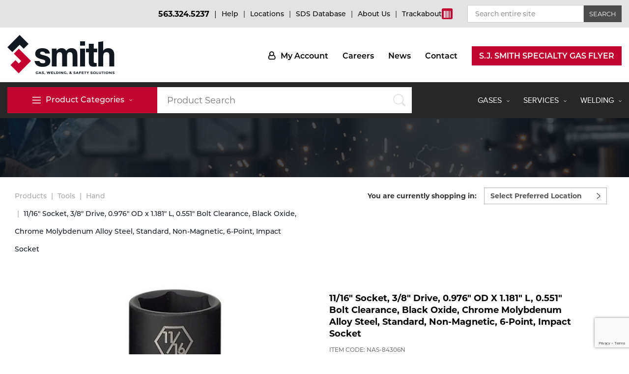

--- FILE ---
content_type: text/html; charset=UTF-8
request_url: https://sjsmith.com/products/1116-socket-38-drive-0976-od-x-1181-l-0551-bolt-clearance-black-oxide-chrome-molybdenum-alloy-steel-standard-non-magnetic-6-point-impact-socket/8958
body_size: 18294
content:
<!doctype html><html lang="en"> <head> <meta
http-equiv="Content-Language" content="en"><meta
http-equiv="X-UA-Compatible" content="IE=edge,chrome=1"><meta charset="utf-8"><meta name="viewport" content="width=device-width"/><meta http-equiv="Content-Type" content="text/html; charset=UTF-8"><meta name="generator" content="PyroCMS"/><meta name="viewport" content="width=device-width, initial-scale=1.0, maximum-scale=5.0"/><meta name="description" content="Impact Socket; Type 6-Point; Drive End Size 3/8 Inch; Socket End Size 11/16 Inch; Outside Diameter 0.976 Inch; Overall Length 1.181 Inch; Material Chrome Molybdenum Alloy Steel; Finish Black Oxide; Length Format Standard; Measurement System SAE; Magnetic Type Non-Magnetic; Bolt Clearance 0.551 Inch; Wrench Depth 0.433 Inch; Wrench End Size 0.976 Inch; Applicable Standard ASME B107.2"/><title>11/16&quot; Socket, 3/8&quot; Drive, 0.976&quot; OD x 1.181&quot; L, 0.551&quot; Bolt Clearance, Black Oxide, Chrome Molybdenum Alloy Steel, Standard, Non-Magnetic, 6-Point, Impact Socket	&#8250;	SJ Smith</title><link rel="icon" type="image/x-icon" href="/app/default/assets/addons/default/sjsmith/sjsmith-theme/resources/images/73e43634ca738824dadd58b55ccb4ad6.png?v=1754401317"/><link rel="icon" type="image/png" href="/app/default/assets/addons/default/sjsmith/sjsmith-theme/resources/images/f236ac05eb89b43f592c4d975f582819.png?v=1754401317" sizes="16x16"/><link rel="icon" type="image/png" href="/app/default/assets/addons/default/sjsmith/sjsmith-theme/resources/images/73e43634ca738824dadd58b55ccb4ad6.png?v=1754401317" sizes="32x32"/><link rel="icon" type="image/png" href="/app/default/assets/addons/default/sjsmith/sjsmith-theme/resources/images/17f8ddae71695861707cc9509b0ac477.png?v=1754401317" sizes="96x96"/><link rel="icon" type="image/png" href="/app/default/assets/addons/default/sjsmith/sjsmith-theme/resources/images/e5d9b969ce31c5795a397c33830d58b3.png?v=1754401317" sizes="128x128"/><link rel="icon" type="image/png" href="/app/default/assets/addons/default/sjsmith/sjsmith-theme/resources/images/d8fc0db02430f3ae344acda3be380882.png?v=1754401317" sizes="196x196"/><link rel="apple-touch-icon-precomposed" sizes="57x57" href="/app/default/assets/addons/default/sjsmith/sjsmith-theme/resources/images/7e2c35c975c5a14393113bd3912c86d0.png?v=1754401317"/><link rel="apple-touch-icon-precomposed" sizes="60x60" href="/app/default/assets/addons/default/sjsmith/sjsmith-theme/resources/images/6243150ac4b9331602be7460132be20c.png?v=1754401317"/><link rel="apple-touch-icon-precomposed" sizes="72x72" href="/app/default/assets/addons/default/sjsmith/sjsmith-theme/resources/images/ea8118b62b02396ce8628c6a5cab0b24.png?v=1754401317"/><link rel="apple-touch-icon-precomposed" sizes="76x76" href="/app/default/assets/addons/default/sjsmith/sjsmith-theme/resources/images/a0e82e5065b7eb69ca03a198b5ff8281.png?v=1754401318"/><link rel="apple-touch-icon-precomposed" sizes="114x114" href="/app/default/assets/addons/default/sjsmith/sjsmith-theme/resources/images/4ecb6a2700c719c9416b7c1ebab7ba98.png?v=1754401318"/><link rel="apple-touch-icon-precomposed" sizes="120x120" href="/app/default/assets/addons/default/sjsmith/sjsmith-theme/resources/images/9745c3d084789a9474353f8c7399e6c9.png?v=1754401318"/><link rel="apple-touch-icon-precomposed" sizes="144x144" href="/app/default/assets/addons/default/sjsmith/sjsmith-theme/resources/images/72db7e8ebe0515e6bd5b578be4da92fe.png?v=1754401318"/><link rel="apple-touch-icon-precomposed" sizes="152x152" href="/app/default/assets/addons/default/sjsmith/sjsmith-theme/resources/images/d3586997f48adeee3dcdc3f6774f953e.png?v=1754401318"/><link media="all" type="text/css" rel="stylesheet" href="/app/default/assets/public/theme.css?v=1754401318"><script type="text/javascript"> const APPLICATION_URL = "https://sjsmith.com/products/1116-socket-38-drive-0976-od-x-1181-l-0551-bolt-clearance-black-oxide-chrome-molybdenum-alloy-steel-standard-non-magnetic-6-point-impact-socket/8958"; const APPLICATION_REFERENCE = "default"; const APPLICATION_DOMAIN = "sjsmith.com"; const CSRF_TOKEN = "mviEpnMtqWAxI1AM4A7paWAMlboJ4iyusVuDupCF"; const APP_DEBUG = ""; const APP_URL = "http://localhost"; const REQUEST_ROOT = "https://sjsmith.com"; const REQUEST_ROOT_PATH = ""; const TIMEZONE = "America/Chicago"; const LOCALE = "en"; </script><script type="text/javascript">const ARROW_DOWN = 'https://sjsmith.com/app/default/assets/addons/default/sjsmith/sjsmith-theme/resources/images/arrow_down_menu.svg?v=1754401318';
const ARROW_DOWN_BLACK = 'https://sjsmith.com/app/default/assets/addons/default/sjsmith/sjsmith-theme/resources/images/arrow_down_black.svg?v=1754401318';</script><script src="/app/default/assets/addons/default/sjsmith/sjsmith-theme/resources/js/lazysizes.min.js?v=1754401318"></script><style>type="text/css" body:not(.loaded) .cloak {	display: none;	}</style><!-- Google Tag Manager --><script>(function(w,d,s,l,i){w[l]=w[l]||[];w[l].push({'gtm.start':
new Date().getTime(),event:'gtm.js'});var f=d.getElementsByTagName(s)[0],
j=d.createElement(s),dl=l!='dataLayer'?'&l='+l:'';j.async=true;j.src=
'https://www.googletagmanager.com/gtm.js?id='+i+dl;f.parentNode.insertBefore(j,f);
})(window,document,'script','dataLayer','GTM-TGDHH3X5');</script><!-- End Google Tag Manager --><script type="application/ld+json">{ "@context": "http://schema.org", "@type": "Organization", "name": "SJ Smith - Gas, Welding, and Safety Solutions", "url": "https://sjsmith.com/", "logo": "https://sjsmith.com/app/default/assets/addons/default/sjsmith/sjsmith-theme/resources/images/logo-tagline.svg", "contactPoint": { "@type": "ContactPoint", "telephone": "563.324.5237", "contactType": "customer service", "email": "support@sjsmith.com" }, "sameAs": [ "https://www.facebook.com/sjsmithcompany/", "https://www.linkedin.com/company/s-j-smith-company-inc/", "https://www.youtube.com/channel/UCU3lA7RPt404mEyfmJiBK_w", "https://twitter.com/sjsmithco", "https://www.instagram.com/sjsmithcompany/" ], "location": [ { "@type": "Place", "address": { "@type": "PostalAddress", "streetAddress": "3707 W. River Dr.", "addressLocality": "Davenport", "addressRegion": "IA", "postalCode": "52802", "addressCountry": "US" }, "openingHoursSpecification": [ { "@type": "OpeningHoursSpecification", "dayOfWeek": [ "Monday", "Tuesday", "Wednesday", "Thursday", "Friday" ], "opens": "07:30", "closes": "16:30" } ] }, { "@type": "Place", "address": { "@type": "PostalAddress", "streetAddress": "3615 W. River Dr.", "addressLocality": "Davenport", "addressRegion": "IA", "postalCode": "52802", "addressCountry": "US" }, "openingHoursSpecification": [ { "@type": "OpeningHoursSpecification", "dayOfWeek": [ "Monday", "Tuesday", "Wednesday", "Thursday", "Friday" ], "opens": "07:30", "closes": "16:30" } ] }, { "@type": "Place", "address": { "@type": "PostalAddress", "streetAddress": "2139 Manufacturing Dr.", "addressLocality": "Clinton", "addressRegion": "IA", "postalCode": "52732", "addressCountry": "US" }, "openingHoursSpecification": [ { "@type": "OpeningHoursSpecification", "dayOfWeek": [ "Monday", "Tuesday", "Wednesday", "Thursday", "Friday" ], "opens": "08:00", "closes": "16:30" } ] }, { "@type": "Place", "address": { "@type": "PostalAddress", "streetAddress": "205 Grandview Ave.", "addressLocality": "Muscatine", "addressRegion": "IA", "postalCode": "52761", "addressCountry": "US" }, "openingHoursSpecification": [ { "@type": "OpeningHoursSpecification", "dayOfWeek": [ "Monday", "Tuesday", "Wednesday", "Thursday", "Friday" ], "opens": "08:00", "closes": "16:30" } ] }, { "@type": "Place", "address": { "@type": "PostalAddress", "streetAddress": "1130 27th Ave. SW", "addressLocality": "Cedar Rapids", "addressRegion": "IA", "postalCode": "52404", "addressCountry": "US" }, "openingHoursSpecification": [ { "@type": "OpeningHoursSpecification", "dayOfWeek": [ "Monday", "Tuesday", "Wednesday", "Thursday", "Friday" ], "opens": "07:30", "closes": "16:30" } ] }, { "@type": "Place", "address": { "@type": "PostalAddress", "streetAddress": "31 S. 31st St.", "addressLocality": "Keokuk", "addressRegion": "IA", "postalCode": "52632", "addressCountry": "US" }, "openingHoursSpecification": [ { "@type": "OpeningHoursSpecification", "dayOfWeek": [ "Monday", "Tuesday", "Wednesday", "Thursday", "Friday" ], "opens": "07:30", "closes": "16:30" } ] }, { "@type": "Place", "address": { "@type": "PostalAddress", "streetAddress": "528 W. Route 30", "addressLocality": "Rock Falls", "addressRegion": "IL", "postalCode": "61071", "addressCountry": "US" }, "openingHoursSpecification": [ { "@type": "OpeningHoursSpecification", "dayOfWeek": [ "Monday", "Tuesday", "Wednesday", "Thursday", "Friday" ], "opens": "07:30", "closes": "16:30" } ] }, { "@type": "Place", "address": { "@type": "PostalAddress", "streetAddress": "210 Spring St.", "addressLocality": "Quincy", "addressRegion": "IL", "postalCode": "62301", "addressCountry": "US" }, "openingHoursSpecification": [ { "@type": "OpeningHoursSpecification", "dayOfWeek": [ "Monday", "Tuesday", "Wednesday", "Thursday", "Friday" ], "opens": "07:30", "closes": "16:30" } ] }, { "@type": "Place", "address": { "@type": "PostalAddress", "streetAddress": "830 Brenkman Dr.", "addressLocality": "Pekin", "addressRegion": "IL", "postalCode": "61554", "addressCountry": "US" }, "openingHoursSpecification": [ { "@type": "OpeningHoursSpecification", "dayOfWeek": [ "Monday", "Tuesday", "Wednesday", "Thursday", "Friday" ], "opens": "07:30", "closes": "16:30" } ] }, { "@type": "Place", "address": { "@type": "PostalAddress", "streetAddress": "3890 East L&amp;A Industrial Dr.", "addressLocality": "Decatur", "addressRegion": "IL", "postalCode": "62521", "addressCountry": "US" }, "openingHoursSpecification": [ { "@type": "OpeningHoursSpecification", "dayOfWeek": [ "Monday", "Tuesday", "Wednesday", "Thursday", "Friday" ], "opens": "07:30", "closes": "16:30" } ] }, { "@type": "Place", "address": { "@type": "PostalAddress", "streetAddress": "717 E. Main St.", "addressLocality": "Streator", "addressRegion": "IL", "postalCode": "61364", "addressCountry": "US" }, "openingHoursSpecification": [ { "@type": "OpeningHoursSpecification", "dayOfWeek": [ "Monday", "Tuesday", "Wednesday", "Thursday", "Friday" ], "opens": "07:30", "closes": "16:30" } ] }, { "@type": "Place", "address": { "@type": "PostalAddress", "streetAddress": "1212 Butzow Dr.", "addressLocality": "Urbana", "addressRegion": "IL", "postalCode": "61802", "addressCountry": "US" }, "openingHoursSpecification": [ { "@type": "OpeningHoursSpecification", "dayOfWeek": [ "Monday", "Tuesday", "Wednesday", "Thursday", "Friday" ], "opens": "07:30", "closes": "16:30" } ] }, { "@type": "Place", "address": { "@type": "PostalAddress", "streetAddress": "4700 S. Clark St.", "addressLocality": "Mexico", "addressRegion": "MO", "postalCode": "65265", "addressCountry": "US" }, "openingHoursSpecification": [ { "@type": "OpeningHoursSpecification", "dayOfWeek": [ "Monday", "Tuesday", "Wednesday", "Thursday", "Friday" ], "opens": "07:30", "closes": "16:30" } ] } ], "founder": "Sylvester “S.J” Smith", "ceo": "Richelle Smith-Brecht", "additionalProperty": { "@type": "PropertyValue", "name": "ISO/IEC 17025:2017 Accredited", "value": "#97958" }	}</script> </head> <body> <div id="mobile-menu"> <a href="#" onclick="document.getElementById('sitesearch').classList.toggle('open'); this.classList.toggle('active'); return false;" class="search-toggle" id="mobilesearchtoggle"> <img class="dark" src="/app/default/assets/addons/default/sjsmith/sjsmith-theme/resources/images/magnify_glass-dark.svg?v=1754401318" alt="Magnify Glass Dark"> <img class="red" src="/app/default/assets/addons/default/sjsmith/sjsmith-theme/resources/images/magnify_glass-red.svg?v=1754401318" alt="Magnify Glass Red"> </a> <button class="hamburger"> <span></span> </button> <div class="navbar" class="cloak"> <div class="nav-block"> <div class="nav-desc"> <ul> <li class=""> <a href="https://sjsmith.com/gases" target="_self"> Gases <img width="3" height="6" src="/app/default/assets/addons/default/sjsmith/sjsmith-theme/resources/images/arrow_down.svg?v=1754401313" alt="Arrow Down"> </a> <div class="nav-block"> <div class="nav-desc"> <ul> <li> <a class="" target="_self" href="https://sjsmith.com/gases/bulk-gas"> Bulk Gas </a> </li> <li> <a class="" target="_self" href="https://sjsmith.com/gases/micro-bulk-gas"> Micro-Bulk Gas </a> </li> <li> <a class="" target="_self" href="https://sjsmith.com/gases/gas-installations"> Gas Installations </a> </li> <li> <a class="" target="_self" href="https://sjsmith.com/gases/expert-consultation"> Expert Consultation </a> </li> <li> <a class="" target="_self" href="https://sjsmith.com/gases/technical-gas-services"> Technical Gas Services </a> </li> <li> <a class="" target="_self" href="https://sjsmith.com/gases/specialty-gases"> Specialty Gases </a> </li> <li> <a class="" target="_self" href="https://sjsmith.com/gases/laser-gas"> Laser Gas </a> </li> <li> <a class="" target="_self" href="https://sjsmith.com/gases/lab-gases"> Lab Gases </a> </li> <li> <a class="" target="_self" href="https://sjsmith.com/gases/pipe-purging-and-pressurization"> Pipe Purging </a> </li> <li> <a class="" target="_self" href="https://sjsmith.com/gases/calibration-gases"> Calibration Gas </a> </li> <li> <a class="" target="_self" href="https://sjsmith.com/gases/industrial-gases"> Industrial Gases </a> </li> </ul> </div> </div> </li> <li class=""> <a href="#" target="_self"> Services <img width="3" height="6" src="/app/default/assets/addons/default/sjsmith/sjsmith-theme/resources/images/arrow_down.svg?v=1754401313" alt="Arrow Down"> </a> <div class="nav-block"> <div class="nav-desc"> <ul> <li> <a class="" target="_self" href="https://sjsmith.com/services/cylinder-tracking"> Cylinder Tracking </a> </li> <li> <a class="" target="_self" href="https://sjsmith.com/services/dry-ice"> Dry Ice </a> </li> <li> <a class="" target="_self" href="https://sjsmith.com/services/dry-ice-blasting-equipment"> Dry Ice Blasting Equipment </a> </li> <li> <a class="" target="_self" href="https://sjsmith.com/services/rental-services"> Rental Services </a> </li> <li> <a class="" target="_self" href="https://sjsmith.com/services/repair-center"> Repair Center </a> </li> <li> <a class="" target="_self" href="https://sjsmith.com/services/vendor-managed-inventory"> Vendor Managed Inventory </a> </li> <li> <a class="" target="_self" href="https://sjsmith.com/flyers"> Flyers </a> </li> </ul> </div> </div> </li> <li class=""> <a href="https://sjsmith.com/welding" target="_self"> Welding <img width="3" height="6" src="/app/default/assets/addons/default/sjsmith/sjsmith-theme/resources/images/arrow_down.svg?v=1754401313" alt="Arrow Down"> </a> <div class="nav-block"> <div class="nav-desc"> <ul> <li> <a class="" target="_self" href="https://sjsmith.com/resources/training"> Welding and Safety Training </a> </li> <li> <a class="" target="_self" href="https://sjsmith.com/welding/mig-welding"> MIG Welding </a> </li> <li> <a class="" target="_self" href="https://sjsmith.com/welding/tig-welding"> TIG Welding </a> </li> <li> <a class="" target="_self" href="https://sjsmith.com/welding/stick-welding"> Stick Welding </a> </li> <li> <a class="" target="_self" href="https://sjsmith.com/welding/multi-process-welding"> Multi-process </a> </li> <li> <a class="" target="_self" href="https://sjsmith.com/welding/engine-driven-welding"> Engine-Driven </a> </li> </ul> </div> </div> </li> <li class="secondary"><a href="https://sjsmith.com/account/products" class="account" target="_self">My Account</a></li> <li class="secondary"><a href="https://sjsmith.com/careers" class="" target="_self">Careers</a></li> <li class="secondary"><a href="https://sjsmith.com/posts" class="" target="_self">News</a></li> <li class="secondary"><a href="https://sjsmith.com/contact" class="" target="_self">Contact</a></li> <li class="secondary"><a href="https://sjsmith.com/files/documents/SJ_Smith_Specialty_Gas_120424c.pdf" class="button" target="_blank">S.J. Smith Specialty Gas Flyer</a></li> </ul> </div> </div> <div class="contact-menu"> <a href="tel:5633245237">563.324.5237</a> </div> </div></div> <header><div class="header-top"><div class="container"><ul class="top-menu"><li class="highlight"><a href="tel:5633245237">563.324.5237</a></li><li><a href="https://sjsmith.com/help" class="" target="_self">Help</a></li><li><a href="https://sjsmith.com/our-company/locations" class="" target="_self">Locations</a></li><li><a href="https://sjsmith.com/resources/sds-database-literature" class="" target="_self">SDS Database</a></li><li><a href="https://sjsmith.com/our-company/about-us" class="" target="_self">About Us</a></li><li class="barcode"><a href="/trackabout" title="Trackabout" target="_blank" id="trackabout"><span class="barcode-text">Trackabout</span><span class="barcode-icon"><img width="14px" height="18px" style="margin-top:2px" src="/app/default/assets/addons/default/sjsmith/sjsmith-theme/resources/images/249f16e0afa78da8e5c87cdcb3dc1e7f.webp?v=1754401313" alt="Barcode Png"></span></a></li><li class="search" id="sitesearch"><a href="#" onclick="this.parentNode.classList.remove('open'); document.getElementById('mobilesearchtoggle').classList.toggle('active'); return false;"><span></span><span></span></a><form action="/search" id="search_entire_site"><input type="search" name="q" placeholder="Search entire site" value=""><input type="submit" value="Search"></form></li></ul></div></div><div class="main-header" id="user-menu"><div class="container"><a class="logo col-md-3 col-sm-2" href="/" title="Go to SJ Smith Homepage"></a><div class="col-md-9 hidden-xs col-sm-10"><nav class="header-right"><ul class="" > <li class=" account"> <a href="https://sjsmith.com/account/products" target="_self" class=" " > My Account </a> </li> <li class=" "> <a href="https://sjsmith.com/careers" target="_self" class=" " > Careers </a> </li> <li class=" "> <a href="https://sjsmith.com/posts" target="_self" class=" " > News </a> </li> <li class=" "> <a href="https://sjsmith.com/contact" target="_self" class=" " > Contact </a> </li> <li class=" button"> <a href="https://sjsmith.com/files/documents/SJ_Smith_Specialty_Gas_120424c.pdf" target="_blank" class=" " > S.J. Smith Specialty Gas Flyer </a> </li> </ul></nav></div></div></div><nav class="navigation" id="category-menu"><div class="container"><div class="row"><div class="toggle-col col-md-3 col-sm-5 col-xs-5"><div	class="mainmenu"><!--Desktop Category Button --><a href="#" class="menu-trigger hidden-xs " id="desktop-category-click"><img class="bar hidden-xs hidden-sm" src="/app/default/assets/addons/default/sjsmith/sjsmith-theme/resources/images/hamburger_menu-1.svg?v=1754401313" alt="Hamburger Menu 1"><span>Product Categories</span><img class="arrow-down" width="3" height="6" src="/app/default/assets/addons/default/sjsmith/sjsmith-theme/resources/images/arrow_down.svg?v=1754401313" alt="Arrow Down"></a><!--Desktop Category Menu --><div class="menu-wrapper" style="" id="menucategory"><div class="container"><div class="row"><div class="col-md-3 col-sm-3 col1"><div class="menu-box"><ul class="sub-menu-ul"><li onclick="openSubMenu('ABRA', this)"><a href="javascript:;">Abrasives</a></li><li onclick="openSubMenu('ACCS', this)"><a href="javascript:;">Accessories</a></li><li onclick="openSubMenu('CHEM', this)"><a href="javascript:;">Chemicals</a></li><li onclick="openSubMenu('CONS', this)"><a href="javascript:;">Parts</a></li><li onclick="openSubMenu('CYPU', this)"><a href="javascript:;">Cylinder Purchase</a></li><li onclick="openSubMenu('GDRY', this)"><a href="javascript:;">Dry Ice</a></li><li onclick="openSubMenu('EQPT', this)"><a href="javascript:;">Equipment</a></li><li onclick="openSubMenu('FILR', this)"><a href="javascript:;">Filler Metals</a></li><li onclick="openSubMenu('GASC', this)"><a href="javascript:;">Gases</a></li><li onclick="openSubMenu('GGAP', this)"><a href="javascript:;">Gas Apparatus</a></li><li onclick="openSubMenu('MIG', this)"><a href="javascript:;">MIG Welding</a></li><li onclick="openSubMenu('PLSM', this)"><a href="javascript:;">Plasma Cutting</a></li><li onclick="openSubMenu('RENT', this)"><a href="javascript:;">Rental Equipment</a></li><li onclick="openSubMenu('SFTY', this)"><a href="javascript:;">Safety</a></li><li onclick="openSubMenu('SPOT', this)"><a href="javascript:;">Spotwelding</a></li><li onclick="openSubMenu('STIC', this)"><a href="javascript:;">Stick Welding</a></li><li onclick="openSubMenu('TIG', this)"><a href="javascript:;">Tig Welding</a></li><li onclick="openSubMenu('TOOL', this)"><a href="javascript:;">Tools</a></li></ul></div><!-- .menu-box --></div><div class="col-md-9 col-sm-9 sub-menu" id="sub-menu-ABRA" data-uid="ABRA"><div class="menu-box padding_menu"><div class="title"><a href="https://sjsmith.com/en/products/categories/abrasives/ABRA">Abrasives</a></div><div class="col-md-6 col-sm-6"><ul class="linklist "><li><a href="https://sjsmith.com/en/products/categories/abrasives/ABRA" class="no-children">View All</a></li><li><a href="https://sjsmith.com/en/products/categories/belts/ABRA-ABBL" class="no-children" data-sub="ABRA-ABBL">Belts</a></li><li><a href="https://sjsmith.com/en/products/categories/carbide-burrs/ABRA-ABCB" class="no-children" data-sub="ABRA-ABCB">Carbide Burrs</a></li><li><a href="https://sjsmith.com/en/products/categories/chop-saw/ABRA-ABCS" class="no-children" data-sub="ABRA-ABCS">Chop Saw</a></li><li><a href="https://sjsmith.com/en/products/categories/cut-off-wheels/ABRA-ABCO" class="no-children" data-sub="ABRA-ABCO">Cut Off Wheels</a></li><li><a href="https://sjsmith.com/en/products/categories/files/ABRA-ABFL" class="no-children" data-sub="ABRA-ABFL">Files</a></li><li><a href="https://sjsmith.com/en/products/categories/flap-disks-flap-wheels/ABRA-ABFD" class="no-children" data-sub="ABRA-ABFD">Flap Disks / Flap Wheels</a></li><li><a href="https://sjsmith.com/en/products/categories/grinding-wheels/ABRA-ABGW" class="no-children" data-sub="ABRA-ABGW">Grinding Wheels</a></li><li><a href="https://sjsmith.com/en/products/categories/hook-and-loop/ABRA-ABHL" class="no-children" data-sub="ABRA-ABHL">Hook and Loop</a></li><li><a href="https://sjsmith.com/en/products/categories/rolls-pads-and-paper/ABRA-ABRP" class="no-children" data-sub="ABRA-ABRP">Rolls, Pads, and Paper</a></li><li><a href="https://sjsmith.com/en/products/categories/sanding-disks/ABRA-ABSD" class="no-children" data-sub="ABRA-ABSD">Sanding Disks</a></li><li><a href="https://sjsmith.com/en/products/categories/wire-wheels/ABRA-ABWW" class="no-children" data-sub="ABRA-ABWW">Wire Wheels</a></li><li><a href="https://sjsmith.com/en/products/categories/other/ABRA-ABOT" class="no-children" data-sub="ABRA-ABOT">Other</a></li></ul></div></div></div><div class="col-md-9 col-sm-9 sub-menu" id="sub-menu-ACCS" data-uid="ACCS"><div class="menu-box padding_menu"><div class="title"><a href="https://sjsmith.com/en/products/categories/accessories/ACCS">Accessories</a></div><div class="col-md-6 col-sm-6"><ul class="linklist "><li><a href="https://sjsmith.com/en/products/categories/accessories/ACCS" class="no-children">View All</a></li><li><a href="https://sjsmith.com/en/products/categories/cable-cords/ACCS-ACWC" class="no-children" data-sub="ACCS-ACWC">Cable / Cords</a></li><li><a href="https://sjsmith.com/en/products/categories/carbon-arc-exothermic/ACCS-ACCA" class="no-children" data-sub="ACCS-ACCA">Carbon Arc / Exothermic</a></li><li><a href="https://sjsmith.com/en/products/categories/carts/ACCS-ACCR" class="no-children" data-sub="ACCS-ACCR">Carts</a></li><li><a href="https://sjsmith.com/en/products/categories/fasteners/ACCS-ACFA" class="no-children" data-sub="ACCS-ACFA">Fasteners</a></li><li><a href="https://sjsmith.com/en/products/categories/manual-products/ACCS-ACMP" class="no-children" data-sub="ACCS-ACMP">Manual Products</a></li><li><a href="https://sjsmith.com/en/products/categories/mig-accessories/ACCS-ACMI" class="no-children" data-sub="ACCS-ACMI">Mig Accessories</a></li><li><a href="https://sjsmith.com/en/products/categories/mig-guns/ACCS-ACMG" class="no-children" data-sub="ACCS-ACMG">Mig Guns</a></li><li><a href="https://sjsmith.com/en/products/categories/plasma-accessories/ACCS-ACPL" class="no-children" data-sub="ACCS-ACPL">Plasma Accessories</a></li><li><a href="https://sjsmith.com/en/products/categories/tig-accessories/ACCS-ACTG" class="no-children" data-sub="ACCS-ACTG">Tig Accessories</a></li><li><a href="https://sjsmith.com/en/products/categories/other/ACCS-ACOT" class="no-children" data-sub="ACCS-ACOT">Other</a></li></ul></div></div></div><div class="col-md-9 col-sm-9 sub-menu" id="sub-menu-CHEM" data-uid="CHEM"><div class="menu-box padding_menu"><div class="title"><a href="https://sjsmith.com/en/products/categories/chemicals/CHEM">Chemicals</a></div><div class="col-md-6 col-sm-6"><ul class="linklist "><li><a href="https://sjsmith.com/en/products/categories/chemicals/CHEM" class="no-children">View All</a></li><li><a href="https://sjsmith.com/en/products/categories/anti-spatter/CHEM-CHAS" class="no-children" data-sub="CHEM-CHAS">Anti Spatter</a></li><li><a href="https://sjsmith.com/en/products/categories/coolants/CHEM-CHCO" class="no-children" data-sub="CHEM-CHCO">Coolants</a></li><li><a href="https://sjsmith.com/en/products/categories/flux/CHEM-CHFL" class="no-children" data-sub="CHEM-CHFL">Flux</a></li><li><a href="https://sjsmith.com/en/products/categories/paints-and-primers/CHEM-CHPA" class="no-children" data-sub="CHEM-CHPA">Paints and Primers</a></li><li><a href="https://sjsmith.com/en/products/categories/other/CHEM-CHOT" class="no-children" data-sub="CHEM-CHOT">Other</a></li></ul></div></div></div><div class="col-md-9 col-sm-9 sub-menu" id="sub-menu-CONS" data-uid="CONS"><div class="menu-box padding_menu"><div class="title"><a href="https://sjsmith.com/en/products/categories/parts/CONS">Parts</a></div><div class="col-md-6 col-sm-6"><ul class="linklist "><li><a href="https://sjsmith.com/en/products/categories/parts/CONS" class="no-children">View All</a></li><li><a href="https://sjsmith.com/en/products/categories/batteries/CONS-CSBA" class="no-children" data-sub="CONS-CSBA">Batteries</a></li><li><a href="https://sjsmith.com/en/products/categories/carbon-arc-exothermic/CONS-CSCE" class="no-children" data-sub="CONS-CSCE">Carbon Arc / Exothermic</a></li><li><a href="https://sjsmith.com/en/products/categories/laser/CONS-CSLS" class="no-children" data-sub="CONS-CSLS">Laser</a></li><li><a href="https://sjsmith.com/en/products/categories/marking-products/CONS-CSMA" class="no-children" data-sub="CONS-CSMA">Marking Products</a></li><li><a href="https://sjsmith.com/en/products/categories/mig-parts/CONS-CSMG" class="no-children" data-sub="CONS-CSMG">Mig Parts</a></li><li><a href="https://sjsmith.com/en/products/categories/plasma-parts/CONS-CSPL" class="no-children" data-sub="CONS-CSPL">Plasma Parts</a></li><li><a href="https://sjsmith.com/en/products/categories/tig-parts/CONS-CSTG" class="no-children" data-sub="CONS-CSTG">Tig Parts</a></li><li><a href="https://sjsmith.com/en/products/categories/other/CONS-CSOT" class="no-children" data-sub="CONS-CSOT">Other</a></li></ul></div></div></div><div class="col-md-9 col-sm-9 sub-menu" id="sub-menu-CYPU" data-uid="CYPU"><div class="menu-box padding_menu"><div class="title"><a href="https://sjsmith.com/en/products/categories/cylinder-purchase/CYPU">Cylinder Purchase</a></div><div class="col-md-6 col-sm-6"><ul class="linklist "><li><a href="https://sjsmith.com/en/products/categories/cylinder-purchase/CYPU" class="no-children">View All</a></li><li><a href="https://sjsmith.com/en/products/categories/acetylene/CYPU-CYAC" class="no-children" data-sub="CYPU-CYAC">Acetylene</a></li><li><a href="https://sjsmith.com/en/products/categories/argon/CYPU-CYAR" class="no-children" data-sub="CYPU-CYAR">Argon</a></li><li><a href="https://sjsmith.com/en/products/categories/argon-mix/CYPU-CYAM" class="no-children" data-sub="CYPU-CYAM">Argon Mix</a></li><li><a href="https://sjsmith.com/en/products/categories/carbon-dioxide/CYPU-CYCO" class="no-children" data-sub="CYPU-CYCO">Carbon Dioxide</a></li><li><a href="https://sjsmith.com/en/products/categories/helium/CYPU-CYHE" class="no-children" data-sub="CYPU-CYHE">Helium</a></li><li><a href="https://sjsmith.com/en/products/categories/hydrogen/CYPU-CYHY" class="no-children" data-sub="CYPU-CYHY">Hydrogen</a></li><li><a href="https://sjsmith.com/en/products/categories/industrial-mix/CYPU-CYIM" class="no-children" data-sub="CYPU-CYIM">Industrial Mix</a></li><li><a href="https://sjsmith.com/en/products/categories/nitrogen/CYPU-CYNI" class="no-children" data-sub="CYPU-CYNI">Nitrogen</a></li><li><a href="https://sjsmith.com/en/products/categories/oxygen/CYPU-CYOX" class="no-children" data-sub="CYPU-CYOX">Oxygen</a></li><li><a href="https://sjsmith.com/en/products/categories/propane/CYPU-CYLP" class="no-children" data-sub="CYPU-CYLP">Propane</a></li><li><a href="https://sjsmith.com/en/products/categories/propylene/CYPU-CYPP" class="no-children" data-sub="CYPU-CYPP">Propylene</a></li><li><a href="https://sjsmith.com/en/products/categories/other/CYPU-CYOT" class="no-children" data-sub="CYPU-CYOT">Other</a></li></ul></div></div></div><div class="col-md-9 col-sm-9 sub-menu" id="sub-menu-GDRY" data-uid="GDRY"><div class="menu-box padding_menu"><div class="title"><a href="https://sjsmith.com/en/products/categories/dry-ice/GDRY">Dry Ice</a></div><div class="col-md-6 col-sm-6"><ul class="linklist "><li><a href="https://sjsmith.com/en/products/categories/dry-ice/GDRY" class="no-children">View All</a></li><li><a href="https://sjsmith.com/en/products/categories/dry-ice-blocks/GDRY-GDBK" class="no-children" data-sub="GDRY-GDBK">Dry Ice Blocks</a></li><li><a href="https://sjsmith.com/en/products/categories/dry-ice-pellets/GDRY-GDPL" class="no-children" data-sub="GDRY-GDPL">Dry Ice Pellets</a></li></ul></div></div></div><div class="col-md-9 col-sm-9 sub-menu" id="sub-menu-EQPT" data-uid="EQPT"><div class="menu-box padding_menu"><div class="title"><a href="https://sjsmith.com/en/products/categories/equipment/EQPT">Equipment</a></div><div class="col-md-6 col-sm-6"><ul class="linklist "><li><a href="https://sjsmith.com/en/products/categories/equipment/EQPT" class="no-children">View All</a></li><li><a href="https://sjsmith.com/en/products/categories/engine-drive/EQPT-EQED" class="no-children" data-sub="EQPT-EQED">Engine Drive</a></li><li><a href="https://sjsmith.com/en/products/categories/fume-extraction/EQPT-EQFE" class="no-children" data-sub="EQPT-EQFE">Fume Extraction</a></li><li><a href="https://sjsmith.com/en/products/categories/mig-equipment/EQPT-EQMG" class="no-children" data-sub="EQPT-EQMG">Mig Equipment</a></li><li><a href="https://sjsmith.com/en/products/categories/multiprocess/EQPT-EQMU" class="no-children" data-sub="EQPT-EQMU">Multiprocess</a></li><li><a href="https://sjsmith.com/en/products/categories/plasma-machines/EQPT-EQPL" class="no-children" data-sub="EQPT-EQPL">Plasma Machines</a></li><li><a href="https://sjsmith.com/en/products/categories/stick-equipment/EQPT-EQSK" class="no-children" data-sub="EQPT-EQSK">Stick Equipment</a></li><li><a href="https://sjsmith.com/en/products/categories/subarc/EQPT-EQSA" class="no-children" data-sub="EQPT-EQSA">Subarc</a></li><li><a href="https://sjsmith.com/en/products/categories/tig-equipment/EQPT-EQTG" class="no-children" data-sub="EQPT-EQTG">Tig Equipment</a></li></ul></div></div></div><div class="col-md-9 col-sm-9 sub-menu" id="sub-menu-FILR" data-uid="FILR"><div class="menu-box padding_menu"><div class="title"><a href="https://sjsmith.com/en/products/categories/filler-metals/FILR">Filler Metals</a></div><div class="col-md-6 col-sm-6"><ul class="linklist "><li><a href="https://sjsmith.com/en/products/categories/filler-metals/FILR" class="no-children">View All</a></li><li><a href="https://sjsmith.com/en/products/categories/flux/FILR-FMFX" class="no-children" data-sub="FILR-FMFX">Flux</a></li><li><a href="https://sjsmith.com/en/products/categories/mig-filler-metal/FILR-FMMG" class="has-children" data-sub="FILR-FMMG">Mig Filler Metal</a></li><li><a href="https://sjsmith.com/en/products/categories/filler-metal-oxy-fuel/FILR-FMOX" class="has-children" data-sub="FILR-FMOX">Filler Metal - Oxy Fuel</a></li><li><a href="https://sjsmith.com/en/products/categories/stick-filler-metal/FILR-FMST" class="has-children" data-sub="FILR-FMST">Stick Filler Metal</a></li><li><a href="https://sjsmith.com/en/products/categories/tig-filler-metal/FILR-FMTG" class="has-children" data-sub="FILR-FMTG">Tig Filler Metal</a></li></ul></div><div class="col-md-6 col-sm-6 tertiary-category" id="category-FILR-FMMG" style="display: none;"><ul class="linklist b_l"><li><a href="https://sjsmith.com/en/products/categories/mig-aluminum/FILR-FMMG-FMMA">Mig - Aluminum</a></li><li><a href="https://sjsmith.com/en/products/categories/mig-carbon-steel/FILR-FMMG-FMMC">Mig - Carbon Steel</a></li><li><a href="https://sjsmith.com/en/products/categories/mig-flux-dual-shield/FILR-FMMG-FMMF">Mig - Flux / Dual Shield</a></li><li><a href="https://sjsmith.com/en/products/categories/mig-hard-surfacing/FILR-FMMG-FMMH">Mig - Hard Surfacing</a></li><li><a href="https://sjsmith.com/en/products/categories/mig-metal-core/FILR-FMMG-FMMM">Mig - Metal Core</a></li><li><a href="https://sjsmith.com/en/products/categories/mig-stainless/FILR-FMMG-FMMS">Mig - Stainless</a></li><li><a href="https://sjsmith.com/en/products/categories/mig-other/FILR-FMMG-FMMO">Mig - Other</a></li></ul></div><div class="col-md-6 col-sm-6 tertiary-category" id="category-FILR-FMOX" style="display: none;"><ul class="linklist b_l"><li><a href="https://sjsmith.com/en/products/categories/oxy-fuel-aluminum/FILR-FMOX-FMOA">Oxy Fuel - Aluminum</a></li><li><a href="https://sjsmith.com/en/products/categories/oxy-fuel-bronze/FILR-FMOX-FMOB">Oxy Fuel - Bronze</a></li><li><a href="https://sjsmith.com/en/products/categories/oxy-fuel-carbon-steel/FILR-FMOX-FMOC">Oxy Fuel - Carbon Steel</a></li><li><a href="https://sjsmith.com/en/products/categories/oxy-fuel-hard-surfacing/FILR-FMOX-FMOH">Oxy Fuel - Hard Surfacing</a></li><li><a href="https://sjsmith.com/en/products/categories/oxy-fuel-lead-tin/FILR-FMOX-FMOL">Oxy Fuel - Lead Tin</a></li><li><a href="https://sjsmith.com/en/products/categories/oxy-fuel-silver-solder/FILR-FMOX-FMOS">Oxy Fuel - Silver Solder</a></li><li><a href="https://sjsmith.com/en/products/categories/oxy-fuel-other/FILR-FMOX-FMOO">Oxy Fuel - Other</a></li></ul></div><div class="col-md-6 col-sm-6 tertiary-category" id="category-FILR-FMST" style="display: none;"><ul class="linklist b_l"><li><a href="https://sjsmith.com/en/products/categories/stick-aluminum/FILR-FMST-FMSA">Stick - Aluminum</a></li><li><a href="https://sjsmith.com/en/products/categories/stick-carbon-steel/FILR-FMST-FMSC">Stick - Carbon Steel</a></li><li><a href="https://sjsmith.com/en/products/categories/stick-hard-surfacing/FILR-FMST-FMSH">Stick - Hard Surfacing</a></li><li><a href="https://sjsmith.com/en/products/categories/stick-stainless/FILR-FMST-FMSS">Stick - Stainless</a></li><li><a href="https://sjsmith.com/en/products/categories/stick-other/FILR-FMST-FMSO">Stick - Other</a></li></ul></div><div class="col-md-6 col-sm-6 tertiary-category" id="category-FILR-FMTG" style="display: none;"><ul class="linklist b_l"><li><a href="https://sjsmith.com/en/products/categories/tig-aluminum/FILR-FMTG-FMTA">Tig - Aluminum</a></li><li><a href="https://sjsmith.com/en/products/categories/tig-carbon-steel/FILR-FMTG-FMTC">Tig - Carbon Steel</a></li><li><a href="https://sjsmith.com/en/products/categories/tig-hard-surfacing/FILR-FMTG-FMTH">Tig - Hard Surfacing</a></li><li><a href="https://sjsmith.com/en/products/categories/tig-stainless/FILR-FMTG-FMTS">Tig - Stainless</a></li><li><a href="https://sjsmith.com/en/products/categories/tig-other/FILR-FMTG-FMTO">Tig - Other</a></li></ul></div></div></div><div class="col-md-9 col-sm-9 sub-menu" id="sub-menu-GASC" data-uid="GASC"><div class="menu-box padding_menu"><div class="title"><a href="https://sjsmith.com/en/products/categories/gases/GASC">Gases</a></div><div class="col-md-6 col-sm-6"><ul class="linklist "><li><a href="https://sjsmith.com/en/products/categories/gases/GASC" class="no-children">View All</a></li><li><a href="https://sjsmith.com/en/products/categories/disposable-calibration-gas/GASC-GASD" class="has-children" data-sub="GASC-GASD">Disposable Calibration Gas</a></li><li><a href="https://sjsmith.com/en/products/categories/industrial-gas/GASC-GASI" class="has-children" data-sub="GASC-GASI">Industrial Gas</a></li><li><a href="https://sjsmith.com/en/products/categories/medical-gas/GASC-GASM" class="has-children" data-sub="GASC-GASM">Medical Gas</a></li><li><a href="https://sjsmith.com/en/products/categories/specialty-gas/GASC-GASS" class="has-children" data-sub="GASC-GASS">Specialty Gas</a></li></ul></div><div class="col-md-6 col-sm-6 tertiary-category" id="category-GASC-GASD" style="display: none;"><ul class="linklist b_l"><li><a href="https://sjsmith.com/en/products/categories/calibration-gases/GASC-GASD-GCAL">Calibration Gases</a></li><li><a href="https://sjsmith.com/en/products/categories/calibration-gas-accessories/GASC-GASD-GGCA">Calibration Gas Accessories</a></li></ul></div><div class="col-md-6 col-sm-6 tertiary-category" id="category-GASC-GASI" style="display: none;"><ul class="linklist b_l"><li><a href="https://sjsmith.com/en/products/categories/acetylene/GASC-GASI-GIAC">Acetylene</a></li><li><a href="https://sjsmith.com/en/products/categories/air/GASC-GASI-GIAI">Air</a></li><li><a href="https://sjsmith.com/en/products/categories/argon/GASC-GASI-GIAR">Argon</a></li><li><a href="https://sjsmith.com/en/products/categories/argon-liquid/GASC-GASI-GILA">Argon - Liquid</a></li><li><a href="https://sjsmith.com/en/products/categories/argon-mix/GASC-GASI-GIAM">Argon Mix</a></li><li><a href="https://sjsmith.com/en/products/categories/argon-mix-liquid/GASC-GASI-GILM">Argon Mix - Liquid</a></li><li><a href="https://sjsmith.com/en/products/categories/carbon-dioxide/GASC-GASI-GICO">Carbon Dioxide</a></li><li><a href="https://sjsmith.com/en/products/categories/co2-liquid/GASC-GASI-GILC">CO2 - Liquid</a></li><li><a href="https://sjsmith.com/en/products/categories/freon/GASC-GASI-GIFR">Freon</a></li><li><a href="https://sjsmith.com/en/products/categories/helium/GASC-GASI-GIHE">Helium</a></li><li><a href="https://sjsmith.com/en/products/categories/helium-liquid/GASC-GASI-GILH">Helium - Liquid</a></li><li><a href="https://sjsmith.com/en/products/categories/hydrogen/GASC-GASI-GIHY">Hydrogen</a></li><li><a href="https://sjsmith.com/en/products/categories/nitrogen/GASC-GASI-GINI">Nitrogen</a></li><li><a href="https://sjsmith.com/en/products/categories/nitrogen-liquid/GASC-GASI-GILN">Nitrogen - Liquid</a></li><li><a href="https://sjsmith.com/en/products/categories/oxygen/GASC-GASI-GIOX">Oxygen</a></li><li><a href="https://sjsmith.com/en/products/categories/oxygen-liquid/GASC-GASI-GILO">Oxygen - Liquid</a></li><li><a href="https://sjsmith.com/en/products/categories/propane/GASC-GASI-GILP">Propane</a></li><li><a href="https://sjsmith.com/en/products/categories/propylene/GASC-GASI-GIPP">Propylene</a></li></ul></div><div class="col-md-6 col-sm-6 tertiary-category" id="category-GASC-GASM" style="display: none;"><ul class="linklist b_l"><li><a href="https://sjsmith.com/en/products/categories/air-usp/GASC-GASM-GMAR">Air USP</a></li><li><a href="https://sjsmith.com/en/products/categories/breathing-air/GASC-GASM-GMBA">Breathing Air</a></li><li><a href="https://sjsmith.com/en/products/categories/carbon-dioxide/GASC-GASM-GMCO">Carbon Dioxide</a></li><li><a href="https://sjsmith.com/en/products/categories/helium/GASC-GASM-GMHE">Helium</a></li><li><a href="https://sjsmith.com/en/products/categories/nitrogen/GASC-GASM-GMNI">Nitrogen</a></li><li><a href="https://sjsmith.com/en/products/categories/nitrogen-liquid/GASC-GASM-GMLN">Nitrogen - Liquid</a></li><li><a href="https://sjsmith.com/en/products/categories/nitrous-oxide-usp/GASC-GASM-GMNO">Nitrous Oxide USP</a></li><li><a href="https://sjsmith.com/en/products/categories/oxygen-usp/GASC-GASM-GMOX">Oxygen USP</a></li><li><a href="https://sjsmith.com/en/products/categories/oxygen-usp-liquid/GASC-GASM-GMLO">Oxygen USP - Liquid</a></li></ul></div><div class="col-md-6 col-sm-6 tertiary-category" id="category-GASC-GASS" style="display: none;"><ul class="linklist b_l"><li><a href="https://sjsmith.com/en/products/categories/acetylene/GASC-GASS-GSAC">Acetylene</a></li><li><a href="https://sjsmith.com/en/products/categories/air/GASC-GASS-GSAI">Air</a></li><li><a href="https://sjsmith.com/en/products/categories/argon/GASC-GASS-GSAR">Argon</a></li><li><a href="https://sjsmith.com/en/products/categories/calibration-gases/GASC-GASS-GCAL">Calibration Gases</a></li><li><a href="https://sjsmith.com/en/products/categories/carbon-dioxide/GASC-GASS-GSCO">Carbon Dioxide</a></li><li><a href="https://sjsmith.com/en/products/categories/helium/GASC-GASS-GSHE">Helium</a></li><li><a href="https://sjsmith.com/en/products/categories/hydrogen/GASC-GASS-GSHY">Hydrogen</a></li><li><a href="https://sjsmith.com/en/products/categories/methane/GASC-GASS-GSME">Methane</a></li><li><a href="https://sjsmith.com/en/products/categories/nitrogen/GASC-GASS-GSNI">Nitrogen</a></li><li><a href="https://sjsmith.com/en/products/categories/nitrous-oxide/GASC-GASS-GSNO">Nitrous Oxide</a></li><li><a href="https://sjsmith.com/en/products/categories/oxygen/GASC-GASS-GSOX">Oxygen</a></li><li><a href="https://sjsmith.com/en/products/categories/propane/GASC-GASS-GSLP">Propane</a></li><li><a href="https://sjsmith.com/en/products/categories/propylene/GASC-GASS-GSPP">Propylene</a></li><li><a href="https://sjsmith.com/en/products/categories/specialty-mix/GASC-GASS-GSSM">Specialty Mix</a></li><li><a href="https://sjsmith.com/en/products/categories/sulfur-hexafluoride/GASC-GASS-GSSH">Sulfur Hexafluoride</a></li></ul></div></div></div><div class="col-md-9 col-sm-9 sub-menu" id="sub-menu-GGAP" data-uid="GGAP"><div class="menu-box padding_menu"><div class="title"><a href="https://sjsmith.com/en/products/categories/gas-apparatus/GGAP">Gas Apparatus</a></div><div class="col-md-6 col-sm-6"><ul class="linklist "><li><a href="https://sjsmith.com/en/products/categories/gas-apparatus/GGAP" class="no-children">View All</a></li><li><a href="https://sjsmith.com/en/products/categories/disposable-cylinders/GGAP-GGDC" class="no-children" data-sub="GGAP-GGDC">Disposable Cylinders</a></li><li><a href="https://sjsmith.com/en/products/categories/fittings-and-adapters/GGAP-GGFT" class="no-children" data-sub="GGAP-GGFT">Fittings and Adapters</a></li><li><a href="https://sjsmith.com/en/products/categories/flashback-arrestors/GGAP-GGFB" class="no-children" data-sub="GGAP-GGFB">Flashback Arrestors</a></li><li><a href="https://sjsmith.com/en/products/categories/gas-hose/GGAP-GGSH" class="no-children" data-sub="GGAP-GGSH">Gas Hose</a></li><li><a href="https://sjsmith.com/en/products/categories/guages/GGAP-GGGS" class="no-children" data-sub="GGAP-GGGS">Guages</a></li><li><a href="https://sjsmith.com/en/products/categories/outfits/GGAP-GGOF" class="no-children" data-sub="GGAP-GGOF">Outfits</a></li><li><a href="https://sjsmith.com/en/products/categories/regulators/GGAP-GGRG" class="no-children" data-sub="GGAP-GGRG">Regulators</a></li><li><a href="https://sjsmith.com/en/products/categories/tips/GGAP-GGTP" class="no-children" data-sub="GGAP-GGTP">Tips</a></li><li><a href="https://sjsmith.com/en/products/categories/torches/GGAP-GGTR" class="no-children" data-sub="GGAP-GGTR">Torches</a></li><li><a href="https://sjsmith.com/en/products/categories/other/GGAP-GGOT" class="no-children" data-sub="GGAP-GGOT">Other</a></li></ul></div></div></div><div class="col-md-9 col-sm-9 sub-menu" id="sub-menu-MIG" data-uid="MIG"><div class="menu-box padding_menu"><div class="title"><a href="https://sjsmith.com/en/products/categories/mig-welding/MIG">MIG Welding</a></div><div class="col-md-6 col-sm-6"><ul class="linklist "><li><a href="https://sjsmith.com/en/products/categories/mig-welding/MIG" class="no-children">View All</a></li><li><a href="https://sjsmith.com/en/products/categories/mig-accessories/MIG-ACMI" class="no-children" data-sub="MIG-ACMI">Mig Accessories</a></li><li><a href="https://sjsmith.com/en/products/categories/mig-equipment/MIG-EQMG" class="no-children" data-sub="MIG-EQMG">Mig Equipment</a></li><li><a href="https://sjsmith.com/en/products/categories/mig-filler-metal/MIG-FMMG" class="has-children" data-sub="MIG-FMMG">Mig Filler Metal</a></li><li><a href="https://sjsmith.com/en/products/categories/mig-guns/MIG-ACMG" class="no-children" data-sub="MIG-ACMG">Mig Guns</a></li><li><a href="https://sjsmith.com/en/products/categories/mig-parts/MIG-CSMG" class="no-children" data-sub="MIG-CSMG">Mig Parts</a></li></ul></div><div class="col-md-6 col-sm-6 tertiary-category" id="category-MIG-FMMG" style="display: none;"><ul class="linklist b_l"><li><a href="https://sjsmith.com/en/products/categories/mig-aluminum/MIG-FMMG-FMMA">Mig - Aluminum</a></li><li><a href="https://sjsmith.com/en/products/categories/mig-carbon-steel/MIG-FMMG-FMMC">Mig - Carbon Steel</a></li><li><a href="https://sjsmith.com/en/products/categories/mig-flux-dual-shield/MIG-FMMG-FMMF">Mig - Flux / Dual Shield</a></li><li><a href="https://sjsmith.com/en/products/categories/mig-hard-surfacing/MIG-FMMG-FMMH">Mig - Hard Surfacing</a></li><li><a href="https://sjsmith.com/en/products/categories/mig-metal-core/MIG-FMMG-FMMM">Mig - Metal Core</a></li><li><a href="https://sjsmith.com/en/products/categories/mig-stainless/MIG-FMMG-FMMS">Mig - Stainless</a></li><li><a href="https://sjsmith.com/en/products/categories/mig-other/MIG-FMMG-FMMO">Mig - Other</a></li></ul></div></div></div><div class="col-md-9 col-sm-9 sub-menu" id="sub-menu-PLSM" data-uid="PLSM"><div class="menu-box padding_menu"><div class="title"><a href="https://sjsmith.com/en/products/categories/plasma-cutting/PLSM">Plasma Cutting</a></div><div class="col-md-6 col-sm-6"><ul class="linklist "><li><a href="https://sjsmith.com/en/products/categories/plasma-cutting/PLSM" class="no-children">View All</a></li><li><a href="https://sjsmith.com/en/products/categories/plasma-accessories/PLSM-ACPL" class="no-children" data-sub="PLSM-ACPL">Plasma Accessories</a></li><li><a href="https://sjsmith.com/en/products/categories/plasma-parts/PLSM-CSPL" class="no-children" data-sub="PLSM-CSPL">Plasma Parts</a></li><li><a href="https://sjsmith.com/en/products/categories/plasma-machines/PLSM-EQPL" class="no-children" data-sub="PLSM-EQPL">Plasma Machines</a></li></ul></div></div></div><div class="col-md-9 col-sm-9 sub-menu" id="sub-menu-RENT" data-uid="RENT"><div class="menu-box padding_menu"><div class="title"><a href="https://sjsmith.com/en/products/categories/rental-equipment/RENT">Rental Equipment</a></div><div class="col-md-6 col-sm-6"><ul class="linklist "><li><a href="https://sjsmith.com/en/products/categories/rental-equipment/RENT" class="no-children">View All</a></li><li><a href="https://sjsmith.com/en/products/categories/engine-drive-rental/RENT-RNED" class="no-children" data-sub="RENT-RNED">Engine Drive Rental</a></li><li><a href="https://sjsmith.com/en/products/categories/cooler-rental/RENT-RNCL" class="no-children" data-sub="RENT-RNCL">Cooler Rental</a></li><li><a href="https://sjsmith.com/en/products/categories/mig-equipment-rental/RENT-RNMG" class="no-children" data-sub="RENT-RNMG">Mig Equipment Rental</a></li><li><a href="https://sjsmith.com/en/products/categories/dry-ice-blasting-machine-rental/RENT-RNBM" class="no-children" data-sub="RENT-RNBM">Dry Ice Blasting machine rental</a></li><li><a href="https://sjsmith.com/en/products/categories/plasma-machine-rental/RENT-RNPL" class="no-children" data-sub="RENT-RNPL">Plasma Machine Rental</a></li><li><a href="https://sjsmith.com/en/products/categories/stick-equipment-rental/RENT-RNSK" class="no-children" data-sub="RENT-RNSK">Stick Equipment Rental</a></li><li><a href="https://sjsmith.com/en/products/categories/feeder-suitcase-rental/RENT-RNFS" class="no-children" data-sub="RENT-RNFS">Feeder - Suitcase Rental</a></li><li><a href="https://sjsmith.com/en/products/categories/tig-equipment-rental/RENT-RNTG" class="no-children" data-sub="RENT-RNTG">Tig Equipment Rental</a></li><li><a href="https://sjsmith.com/en/products/categories/hf-unit-rental/RENT-RNHF" class="no-children" data-sub="RENT-RNHF">HF unit Rental</a></li><li><a href="https://sjsmith.com/en/products/categories/mig-equipment-rental-residential/RENT-RNMR" class="no-children" data-sub="RENT-RNMR">Mig Equipment Rental-Residential</a></li><li><a href="https://sjsmith.com/en/products/categories/multimatic-equip-rent-residentl/RENT-RNMM" class="no-children" data-sub="RENT-RNMM">Multimatic Equip Rent-Resident&#039;l</a></li><li><a href="https://sjsmith.com/en/products/categories/plasma-machine-rental-industrial/RENT-RNPI" class="no-children" data-sub="RENT-RNPI">Plasma Machine Rental-Industrial</a></li><li><a href="https://sjsmith.com/en/products/categories/specialty-mig-equipment-rental/RENT-RNSM" class="no-children" data-sub="RENT-RNSM">Specialty Mig Equipment Rental</a></li><li><a href="https://sjsmith.com/en/products/categories/stick-equipment-rental-packs/RENT-RNSP" class="no-children" data-sub="RENT-RNSP">Stick Equipment Rental - Packs</a></li><li><a href="https://sjsmith.com/en/products/categories/tig-equipment-rental-residential/RENT-RNTR" class="no-children" data-sub="RENT-RNTR">Tig Equipment Rental-Residential</a></li></ul></div></div></div><div class="col-md-9 col-sm-9 sub-menu" id="sub-menu-SFTY" data-uid="SFTY"><div class="menu-box padding_menu"><div class="title"><a href="https://sjsmith.com/en/products/categories/safety/SFTY">Safety</a></div><div class="col-md-6 col-sm-6"><ul class="linklist "><li><a href="https://sjsmith.com/en/products/categories/safety/SFTY" class="no-children">View All</a></li><li><a href="https://sjsmith.com/en/products/categories/clothing/SFTY-SFCL" class="no-children" data-sub="SFTY-SFCL">Clothing</a></li><li><a href="https://sjsmith.com/en/products/categories/clothing-arc-flash/SFTY-SFAF" class="no-children" data-sub="SFTY-SFAF">Clothing - Arc Flash</a></li><li><a href="https://sjsmith.com/en/products/categories/weld-curtains/SFTY-SFCU" class="no-children" data-sub="SFTY-SFCU">Weld Curtains</a></li><li><a href="https://sjsmith.com/en/products/categories/eye-and-face-protection/SFTY-SFEY" class="no-children" data-sub="SFTY-SFEY">Eye and Face Protection</a></li><li><a href="https://sjsmith.com/en/products/categories/fall-protection/SFTY-SFFP" class="no-children" data-sub="SFTY-SFFP">Fall Protection</a></li><li><a href="https://sjsmith.com/en/products/categories/first-aid/SFTY-SFFA" class="no-children" data-sub="SFTY-SFFA">First Aid</a></li><li><a href="https://sjsmith.com/en/products/categories/footwear/SFTY-SFFW" class="no-children" data-sub="SFTY-SFFW">Footwear</a></li><li><a href="https://sjsmith.com/en/products/categories/hand-protection/SFTY-SFHA" class="no-children" data-sub="SFTY-SFHA">Hand Protection</a></li><li><a href="https://sjsmith.com/en/products/categories/head-protection/SFTY-SFHE" class="no-children" data-sub="SFTY-SFHE">Head Protection</a></li><li><a href="https://sjsmith.com/en/products/categories/hearing-protection/SFTY-SFHP" class="no-children" data-sub="SFTY-SFHP">Hearing Protection</a></li><li><a href="https://sjsmith.com/en/products/categories/helmets-auto-darkening/SFTY-SFAD" class="no-children" data-sub="SFTY-SFAD">Helmets - Auto Darkening</a></li><li><a href="https://sjsmith.com/en/products/categories/helmets-static-shade/SFTY-SFSH" class="no-children" data-sub="SFTY-SFSH">Helmets - Static Shade</a></li><li><a href="https://sjsmith.com/en/products/categories/lock-out-tag-out/SFTY-SFLO" class="no-children" data-sub="SFTY-SFLO">Lock Out Tag Out</a></li><li><a href="https://sjsmith.com/en/products/categories/respiratory-protection/SFTY-SFRP" class="no-children" data-sub="SFTY-SFRP">Respiratory Protection</a></li><li><a href="https://sjsmith.com/en/products/categories/signs-and-labels/SFTY-SFSN" class="no-children" data-sub="SFTY-SFSN">Signs and Labels</a></li><li><a href="https://sjsmith.com/en/products/categories/sorbents/SFTY-SFSO" class="no-children" data-sub="SFTY-SFSO">Sorbents</a></li><li><a href="https://sjsmith.com/en/products/categories/temperature-relief/SFTY-SFTR" class="no-children" data-sub="SFTY-SFTR">Temperature Relief</a></li><li><a href="https://sjsmith.com/en/products/categories/other/SFTY-SFOT" class="no-children" data-sub="SFTY-SFOT">Other</a></li></ul></div></div></div><div class="col-md-9 col-sm-9 sub-menu" id="sub-menu-SPOT" data-uid="SPOT"><div class="menu-box padding_menu"><div class="title"><a href="https://sjsmith.com/en/products/categories/spotwelding/SPOT">Spotwelding</a></div><div class="col-md-6 col-sm-6"><ul class="linklist "><li><a href="https://sjsmith.com/en/products/categories/spotwelding/SPOT" class="no-children">View All</a></li><li><a href="https://sjsmith.com/en/products/categories/equipment/SPOT-SPEQ" class="no-children" data-sub="SPOT-SPEQ">Equipment</a></li><li><a href="https://sjsmith.com/en/products/categories/studs-ferrules-ect/SPOT-SPST" class="no-children" data-sub="SPOT-SPST">Studs, Ferrules, Ect.</a></li><li><a href="https://sjsmith.com/en/products/categories/tips-electrodes/SPOT-SPTE" class="no-children" data-sub="SPOT-SPTE">Tips / Electrodes</a></li><li><a href="https://sjsmith.com/en/products/categories/other/SPOT-SPOR" class="no-children" data-sub="SPOT-SPOR">Other</a></li></ul></div></div></div><div class="col-md-9 col-sm-9 sub-menu" id="sub-menu-STIC" data-uid="STIC"><div class="menu-box padding_menu"><div class="title"><a href="https://sjsmith.com/en/products/categories/stick-welding/STIC">Stick Welding</a></div><div class="col-md-6 col-sm-6"><ul class="linklist "><li><a href="https://sjsmith.com/en/products/categories/stick-welding/STIC" class="no-children">View All</a></li><li><a href="https://sjsmith.com/en/products/categories/stick-equipment/STIC-EQSK" class="no-children" data-sub="STIC-EQSK">Stick Equipment</a></li><li><a href="https://sjsmith.com/en/products/categories/stick-filler-metal/STIC-FMST" class="has-children" data-sub="STIC-FMST">Stick Filler Metal</a></li></ul></div><div class="col-md-6 col-sm-6 tertiary-category" id="category-STIC-FMST" style="display: none;"><ul class="linklist b_l"><li><a href="https://sjsmith.com/en/products/categories/stick-aluminum/STIC-FMST-FMSA">Stick - Aluminum</a></li><li><a href="https://sjsmith.com/en/products/categories/stick-carbon-steel/STIC-FMST-FMSC">Stick - Carbon Steel</a></li><li><a href="https://sjsmith.com/en/products/categories/stick-hard-surfacing/STIC-FMST-FMSH">Stick - Hard Surfacing</a></li><li><a href="https://sjsmith.com/en/products/categories/stick-stainless/STIC-FMST-FMSS">Stick - Stainless</a></li><li><a href="https://sjsmith.com/en/products/categories/stick-other/STIC-FMST-FMSO">Stick - Other</a></li></ul></div></div></div><div class="col-md-9 col-sm-9 sub-menu" id="sub-menu-TIG" data-uid="TIG"><div class="menu-box padding_menu"><div class="title"><a href="https://sjsmith.com/en/products/categories/tig-welding/TIG">Tig Welding</a></div><div class="col-md-6 col-sm-6"><ul class="linklist "><li><a href="https://sjsmith.com/en/products/categories/tig-welding/TIG" class="no-children">View All</a></li><li><a href="https://sjsmith.com/en/products/categories/tig-accessories/TIG-ACTG" class="no-children" data-sub="TIG-ACTG">Tig Accessories</a></li><li><a href="https://sjsmith.com/en/products/categories/tig-equipment/TIG-EQTG" class="no-children" data-sub="TIG-EQTG">Tig Equipment</a></li><li><a href="https://sjsmith.com/en/products/categories/tig-filler-metal/TIG-FMTG" class="has-children" data-sub="TIG-FMTG">Tig Filler Metal</a></li><li><a href="https://sjsmith.com/en/products/categories/tig-parts/TIG-CSTG" class="no-children" data-sub="TIG-CSTG">Tig Parts</a></li></ul></div><div class="col-md-6 col-sm-6 tertiary-category" id="category-TIG-FMTG" style="display: none;"><ul class="linklist b_l"><li><a href="https://sjsmith.com/en/products/categories/tig-aluminum/TIG-FMTG-FMTA">Tig - Aluminum</a></li><li><a href="https://sjsmith.com/en/products/categories/tig-carbon-steel/TIG-FMTG-FMTC">Tig - Carbon Steel</a></li><li><a href="https://sjsmith.com/en/products/categories/tig-hard-surfacing/TIG-FMTG-FMTH">Tig - Hard Surfacing</a></li><li><a href="https://sjsmith.com/en/products/categories/tig-stainless/TIG-FMTG-FMTS">Tig - Stainless</a></li><li><a href="https://sjsmith.com/en/products/categories/tig-other/TIG-FMTG-FMTO">Tig - Other</a></li></ul></div></div></div><div class="col-md-9 col-sm-9 sub-menu" id="sub-menu-TOOL" data-uid="TOOL"><div class="menu-box padding_menu"><div class="title"><a href="https://sjsmith.com/en/products/categories/tools/TOOL">Tools</a></div><div class="col-md-6 col-sm-6"><ul class="linklist "><li><a href="https://sjsmith.com/en/products/categories/tools/TOOL" class="no-children">View All</a></li><li><a href="https://sjsmith.com/en/products/categories/clamps-magnets/TOOL-TLCM" class="no-children" data-sub="TOOL-TLCM">Clamps / Magnets</a></li><li><a href="https://sjsmith.com/en/products/categories/cutting-bandsaw-blades/TOOL-TLCT" class="no-children" data-sub="TOOL-TLCT">Cutting / Bandsaw Blades</a></li><li><a href="https://sjsmith.com/en/products/categories/hand/TOOL-TLHN" class="no-children" data-sub="TOOL-TLHN">Hand</a></li><li><a href="https://sjsmith.com/en/products/categories/measuring/TOOL-TLME" class="no-children" data-sub="TOOL-TLME">Measuring</a></li><li><a href="https://sjsmith.com/en/products/categories/power/TOOL-TLPW" class="no-children" data-sub="TOOL-TLPW">Power</a></li><li><a href="https://sjsmith.com/en/products/categories/storage/TOOL-TLST" class="no-children" data-sub="TOOL-TLST">Storage</a></li><li><a href="https://sjsmith.com/en/products/categories/other/TOOL-TLOT" class="no-children" data-sub="TOOL-TLOT">Other</a></li></ul></div></div></div></div></div></div><a href="#" class="menu-trigger hidden-lg hidden-md hidden-sm" id="mobile-category-click"><img class="bar hidden-xs hidden-sm" src="/app/default/assets/addons/default/sjsmith/sjsmith-theme/resources/images/hamburger_menu-1.svg?v=1754401313" alt="Hamburger Menu 1"><span>Shop Categories</span><img class="arrow-down" width="3" height="6" src="/app/default/assets/addons/default/sjsmith/sjsmith-theme/resources/images/arrow_down.svg?v=1754401313" alt="Arrow Down"></a></div></div><div class="search-col col-md-5 col-sm-7 col-xs-7"><div	class="searchbar"><form action="/products" method="get" id="product_search"><input type="text" placeholder="Product Search" class="input" name="search" value=""><button type="submit" class="button" value="Search" title="Search sjsmith.com"></button></form></div></div><div class="col-md-4 col-sm-12 col-xs-12 hidden-xs main-header"><nav class="bottom-header"><ul><li class=""><a href="https://sjsmith.com/gases" target="_self">Gases<img width="3" height="6" src="/app/default/assets/addons/default/sjsmith/sjsmith-theme/resources/images/arrow_down.svg?v=1754401313" alt="Arrow Down"></a><ul class="sub-menu sub-menu-hidden"><li><ul class="menu-right"><li><a class="" target="_self" href="https://sjsmith.com/gases/bulk-gas">Bulk Gas</a></li><li><a class="" target="_self" href="https://sjsmith.com/gases/micro-bulk-gas">Micro-Bulk Gas</a></li><li><a class="" target="_self" href="https://sjsmith.com/gases/gas-installations">Gas Installations</a></li><li><a class="" target="_self" href="https://sjsmith.com/gases/expert-consultation">Expert Consultation</a></li><li><a class="" target="_self" href="https://sjsmith.com/gases/technical-gas-services">Technical Gas Services</a></li><li><a class="" target="_self" href="https://sjsmith.com/gases/specialty-gases">Specialty Gases</a></li><li><a class="" target="_self" href="https://sjsmith.com/gases/laser-gas">Laser Gas</a></li><li><a class="" target="_self" href="https://sjsmith.com/gases/lab-gases">Lab Gases</a></li><li><a class="" target="_self" href="https://sjsmith.com/gases/pipe-purging-and-pressurization">Pipe Purging</a></li><li><a class="" target="_self" href="https://sjsmith.com/gases/calibration-gases">Calibration Gas</a></li><li><a class="" target="_self" href="https://sjsmith.com/gases/industrial-gases">Industrial Gases</a></li></ul></li></ul></li><li class=""><a href="#" target="_self">Services<img width="3" height="6" src="/app/default/assets/addons/default/sjsmith/sjsmith-theme/resources/images/arrow_down.svg?v=1754401313" alt="Arrow Down"></a><ul class="sub-menu sub-menu-hidden"><li><ul class="menu-right"><li><a class="" target="_self" href="https://sjsmith.com/services/cylinder-tracking">Cylinder Tracking</a></li><li><a class="" target="_self" href="https://sjsmith.com/services/dry-ice">Dry Ice</a></li><li><a class="" target="_self" href="https://sjsmith.com/services/dry-ice-blasting-equipment">Dry Ice Blasting Equipment</a></li><li><a class="" target="_self" href="https://sjsmith.com/services/rental-services">Rental Services</a></li><li><a class="" target="_self" href="https://sjsmith.com/services/repair-center">Repair Center</a></li><li><a class="" target="_self" href="https://sjsmith.com/services/vendor-managed-inventory">Vendor Managed Inventory</a></li><li><a class="" target="_self" href="https://sjsmith.com/flyers">Flyers</a></li></ul></li></ul></li><li class=""><a href="https://sjsmith.com/welding" target="_self">Welding<img width="3" height="6" src="/app/default/assets/addons/default/sjsmith/sjsmith-theme/resources/images/arrow_down.svg?v=1754401313" alt="Arrow Down"></a><ul class="sub-menu sub-menu-hidden"><li><ul class="menu-right"><li><a class="" target="_self" href="https://sjsmith.com/resources/training">Welding and Safety Training</a></li><li><a class="" target="_self" href="https://sjsmith.com/welding/mig-welding">MIG Welding</a></li><li><a class="" target="_self" href="https://sjsmith.com/welding/tig-welding">TIG Welding</a></li><li><a class="" target="_self" href="https://sjsmith.com/welding/stick-welding">Stick Welding</a></li><li><a class="" target="_self" href="https://sjsmith.com/welding/multi-process-welding">Multi-process</a></li><li><a class="" target="_self" href="https://sjsmith.com/welding/engine-driven-welding">Engine-Driven</a></li></ul></li></ul></li></ul></nav></div><!--Mobile Category Menu --><div class="menu-category-wrapper"><div class="navbar-category"><div class="nav-block"><div class="nav-desc"><ul><li class="parent-menu"><a href="https://sjsmith.com/products/categories/abrasives/ABRA" class="parent-title">Abrasives</a><div class="nav-block"><div class="nav-desc"><ul><li><a href="https://sjsmith.com/products/categories/abrasives/ABRA" class="has-children" data-sub="ABRA">View All</a></li><li><a href="https://sjsmith.com/products/categories/belts/ABRA-ABBL" class="no-children" data-sub="ABRA-ABBL">Belts</a></li><li><a href="https://sjsmith.com/products/categories/carbide-burrs/ABRA-ABCB" class="no-children" data-sub="ABRA-ABCB">Carbide Burrs</a></li><li><a href="https://sjsmith.com/products/categories/chop-saw/ABRA-ABCS" class="no-children" data-sub="ABRA-ABCS">Chop Saw</a></li><li><a href="https://sjsmith.com/products/categories/cut-off-wheels/ABRA-ABCO" class="no-children" data-sub="ABRA-ABCO">Cut Off Wheels</a></li><li><a href="https://sjsmith.com/products/categories/files/ABRA-ABFL" class="no-children" data-sub="ABRA-ABFL">Files</a></li><li><a href="https://sjsmith.com/products/categories/flap-disks-flap-wheels/ABRA-ABFD" class="no-children" data-sub="ABRA-ABFD">Flap Disks / Flap Wheels</a></li><li><a href="https://sjsmith.com/products/categories/grinding-wheels/ABRA-ABGW" class="no-children" data-sub="ABRA-ABGW">Grinding Wheels</a></li><li><a href="https://sjsmith.com/products/categories/hook-and-loop/ABRA-ABHL" class="no-children" data-sub="ABRA-ABHL">Hook and Loop</a></li><li><a href="https://sjsmith.com/products/categories/rolls-pads-and-paper/ABRA-ABRP" class="no-children" data-sub="ABRA-ABRP">Rolls, Pads, and Paper</a></li><li><a href="https://sjsmith.com/products/categories/sanding-disks/ABRA-ABSD" class="no-children" data-sub="ABRA-ABSD">Sanding Disks</a></li><li><a href="https://sjsmith.com/products/categories/wire-wheels/ABRA-ABWW" class="no-children" data-sub="ABRA-ABWW">Wire Wheels</a></li><li><a href="https://sjsmith.com/products/categories/other/ABRA-ABOT" class="no-children" data-sub="ABRA-ABOT">Other</a></li></ul></div></div></li><li class="parent-menu"><a href="https://sjsmith.com/products/categories/accessories/ACCS" class="parent-title">Accessories</a><div class="nav-block"><div class="nav-desc"><ul><li><a href="https://sjsmith.com/products/categories/accessories/ACCS" class="has-children" data-sub="ACCS">View All</a></li><li><a href="https://sjsmith.com/products/categories/cable-cords/ACCS-ACWC" class="no-children" data-sub="ACCS-ACWC">Cable / Cords</a></li><li><a href="https://sjsmith.com/products/categories/carbon-arc-exothermic/ACCS-ACCA" class="no-children" data-sub="ACCS-ACCA">Carbon Arc / Exothermic</a></li><li><a href="https://sjsmith.com/products/categories/carts/ACCS-ACCR" class="no-children" data-sub="ACCS-ACCR">Carts</a></li><li><a href="https://sjsmith.com/products/categories/fasteners/ACCS-ACFA" class="no-children" data-sub="ACCS-ACFA">Fasteners</a></li><li><a href="https://sjsmith.com/products/categories/manual-products/ACCS-ACMP" class="no-children" data-sub="ACCS-ACMP">Manual Products</a></li><li><a href="https://sjsmith.com/products/categories/mig-accessories/ACCS-ACMI" class="no-children" data-sub="ACCS-ACMI">Mig Accessories</a></li><li><a href="https://sjsmith.com/products/categories/mig-guns/ACCS-ACMG" class="no-children" data-sub="ACCS-ACMG">Mig Guns</a></li><li><a href="https://sjsmith.com/products/categories/plasma-accessories/ACCS-ACPL" class="no-children" data-sub="ACCS-ACPL">Plasma Accessories</a></li><li><a href="https://sjsmith.com/products/categories/tig-accessories/ACCS-ACTG" class="no-children" data-sub="ACCS-ACTG">Tig Accessories</a></li><li><a href="https://sjsmith.com/products/categories/other/ACCS-ACOT" class="no-children" data-sub="ACCS-ACOT">Other</a></li></ul></div></div></li><li class="parent-menu"><a href="https://sjsmith.com/products/categories/chemicals/CHEM" class="parent-title">Chemicals</a><div class="nav-block"><div class="nav-desc"><ul><li><a href="https://sjsmith.com/products/categories/chemicals/CHEM" class="has-children" data-sub="CHEM">View All</a></li><li><a href="https://sjsmith.com/products/categories/anti-spatter/CHEM-CHAS" class="no-children" data-sub="CHEM-CHAS">Anti Spatter</a></li><li><a href="https://sjsmith.com/products/categories/coolants/CHEM-CHCO" class="no-children" data-sub="CHEM-CHCO">Coolants</a></li><li><a href="https://sjsmith.com/products/categories/flux/CHEM-CHFL" class="no-children" data-sub="CHEM-CHFL">Flux</a></li><li><a href="https://sjsmith.com/products/categories/paints-and-primers/CHEM-CHPA" class="no-children" data-sub="CHEM-CHPA">Paints and Primers</a></li><li><a href="https://sjsmith.com/products/categories/other/CHEM-CHOT" class="no-children" data-sub="CHEM-CHOT">Other</a></li></ul></div></div></li><li class="parent-menu"><a href="https://sjsmith.com/products/categories/parts/CONS" class="parent-title">Parts</a><div class="nav-block"><div class="nav-desc"><ul><li><a href="https://sjsmith.com/products/categories/parts/CONS" class="has-children" data-sub="CONS">View All</a></li><li><a href="https://sjsmith.com/products/categories/batteries/CONS-CSBA" class="no-children" data-sub="CONS-CSBA">Batteries</a></li><li><a href="https://sjsmith.com/products/categories/carbon-arc-exothermic/CONS-CSCE" class="no-children" data-sub="CONS-CSCE">Carbon Arc / Exothermic</a></li><li><a href="https://sjsmith.com/products/categories/laser/CONS-CSLS" class="no-children" data-sub="CONS-CSLS">Laser</a></li><li><a href="https://sjsmith.com/products/categories/marking-products/CONS-CSMA" class="no-children" data-sub="CONS-CSMA">Marking Products</a></li><li><a href="https://sjsmith.com/products/categories/mig-parts/CONS-CSMG" class="no-children" data-sub="CONS-CSMG">Mig Parts</a></li><li><a href="https://sjsmith.com/products/categories/plasma-parts/CONS-CSPL" class="no-children" data-sub="CONS-CSPL">Plasma Parts</a></li><li><a href="https://sjsmith.com/products/categories/tig-parts/CONS-CSTG" class="no-children" data-sub="CONS-CSTG">Tig Parts</a></li><li><a href="https://sjsmith.com/products/categories/other/CONS-CSOT" class="no-children" data-sub="CONS-CSOT">Other</a></li></ul></div></div></li><li class="parent-menu"><a href="https://sjsmith.com/products/categories/cylinder-purchase/CYPU" class="parent-title">Cylinder Purchase</a><div class="nav-block"><div class="nav-desc"><ul><li><a href="https://sjsmith.com/products/categories/cylinder-purchase/CYPU" class="has-children" data-sub="CYPU">View All</a></li><li><a href="https://sjsmith.com/products/categories/acetylene/CYPU-CYAC" class="no-children" data-sub="CYPU-CYAC">Acetylene</a></li><li><a href="https://sjsmith.com/products/categories/argon/CYPU-CYAR" class="no-children" data-sub="CYPU-CYAR">Argon</a></li><li><a href="https://sjsmith.com/products/categories/argon-mix/CYPU-CYAM" class="no-children" data-sub="CYPU-CYAM">Argon Mix</a></li><li><a href="https://sjsmith.com/products/categories/carbon-dioxide/CYPU-CYCO" class="no-children" data-sub="CYPU-CYCO">Carbon Dioxide</a></li><li><a href="https://sjsmith.com/products/categories/helium/CYPU-CYHE" class="no-children" data-sub="CYPU-CYHE">Helium</a></li><li><a href="https://sjsmith.com/products/categories/hydrogen/CYPU-CYHY" class="no-children" data-sub="CYPU-CYHY">Hydrogen</a></li><li><a href="https://sjsmith.com/products/categories/industrial-mix/CYPU-CYIM" class="no-children" data-sub="CYPU-CYIM">Industrial Mix</a></li><li><a href="https://sjsmith.com/products/categories/nitrogen/CYPU-CYNI" class="no-children" data-sub="CYPU-CYNI">Nitrogen</a></li><li><a href="https://sjsmith.com/products/categories/oxygen/CYPU-CYOX" class="no-children" data-sub="CYPU-CYOX">Oxygen</a></li><li><a href="https://sjsmith.com/products/categories/propane/CYPU-CYLP" class="no-children" data-sub="CYPU-CYLP">Propane</a></li><li><a href="https://sjsmith.com/products/categories/propylene/CYPU-CYPP" class="no-children" data-sub="CYPU-CYPP">Propylene</a></li><li><a href="https://sjsmith.com/products/categories/other/CYPU-CYOT" class="no-children" data-sub="CYPU-CYOT">Other</a></li></ul></div></div></li><li class="parent-menu"><a href="https://sjsmith.com/products/categories/dry-ice/GDRY" class="parent-title">Dry Ice</a><div class="nav-block"><div class="nav-desc"><ul><li><a href="https://sjsmith.com/products/categories/dry-ice/GDRY" class="has-children" data-sub="GDRY">View All</a></li><li><a href="https://sjsmith.com/products/categories/dry-ice-blocks/GDRY-GDBK" class="no-children" data-sub="GDRY-GDBK">Dry Ice Blocks</a></li><li><a href="https://sjsmith.com/products/categories/dry-ice-pellets/GDRY-GDPL" class="no-children" data-sub="GDRY-GDPL">Dry Ice Pellets</a></li></ul></div></div></li><li class="parent-menu"><a href="https://sjsmith.com/products/categories/equipment/EQPT" class="parent-title">Equipment</a><div class="nav-block"><div class="nav-desc"><ul><li><a href="https://sjsmith.com/products/categories/equipment/EQPT" class="has-children" data-sub="EQPT">View All</a></li><li><a href="https://sjsmith.com/products/categories/engine-drive/EQPT-EQED" class="no-children" data-sub="EQPT-EQED">Engine Drive</a></li><li><a href="https://sjsmith.com/products/categories/fume-extraction/EQPT-EQFE" class="no-children" data-sub="EQPT-EQFE">Fume Extraction</a></li><li><a href="https://sjsmith.com/products/categories/mig-equipment/EQPT-EQMG" class="no-children" data-sub="EQPT-EQMG">Mig Equipment</a></li><li><a href="https://sjsmith.com/products/categories/multiprocess/EQPT-EQMU" class="no-children" data-sub="EQPT-EQMU">Multiprocess</a></li><li><a href="https://sjsmith.com/products/categories/plasma-machines/EQPT-EQPL" class="no-children" data-sub="EQPT-EQPL">Plasma Machines</a></li><li><a href="https://sjsmith.com/products/categories/stick-equipment/EQPT-EQSK" class="no-children" data-sub="EQPT-EQSK">Stick Equipment</a></li><li><a href="https://sjsmith.com/products/categories/subarc/EQPT-EQSA" class="no-children" data-sub="EQPT-EQSA">Subarc</a></li><li><a href="https://sjsmith.com/products/categories/tig-equipment/EQPT-EQTG" class="no-children" data-sub="EQPT-EQTG">Tig Equipment</a></li></ul></div></div></li><li class="parent-menu"><a href="https://sjsmith.com/products/categories/filler-metals/FILR" class="parent-title">Filler Metals</a><div class="nav-block"><div class="nav-desc"><ul><li><a href="https://sjsmith.com/products/categories/filler-metals/FILR" class="has-children" data-sub="FILR">View All</a></li><li><a href="https://sjsmith.com/products/categories/flux/FILR-FMFX" class="no-children" data-sub="FILR-FMFX">Flux</a></li><li><a href="https://sjsmith.com/products/categories/mig-filler-metal/FILR-FMMG" class="has-children" data-sub="FILR-FMMG">Mig Filler Metal</a></li><li><a href="https://sjsmith.com/products/categories/filler-metal-oxy-fuel/FILR-FMOX" class="has-children" data-sub="FILR-FMOX">Filler Metal - Oxy Fuel</a></li><li><a href="https://sjsmith.com/products/categories/stick-filler-metal/FILR-FMST" class="has-children" data-sub="FILR-FMST">Stick Filler Metal</a></li><li><a href="https://sjsmith.com/products/categories/tig-filler-metal/FILR-FMTG" class="has-children" data-sub="FILR-FMTG">Tig Filler Metal</a></li></ul></div></div></li><li class="parent-menu"><a href="https://sjsmith.com/products/categories/gases/GASC" class="parent-title">Gases</a><div class="nav-block"><div class="nav-desc"><ul><li><a href="https://sjsmith.com/products/categories/gases/GASC" class="has-children" data-sub="GASC">View All</a></li><li><a href="https://sjsmith.com/products/categories/disposable-calibration-gas/GASC-GASD" class="has-children" data-sub="GASC-GASD">Disposable Calibration Gas</a></li><li><a href="https://sjsmith.com/products/categories/industrial-gas/GASC-GASI" class="has-children" data-sub="GASC-GASI">Industrial Gas</a></li><li><a href="https://sjsmith.com/products/categories/medical-gas/GASC-GASM" class="has-children" data-sub="GASC-GASM">Medical Gas</a></li><li><a href="https://sjsmith.com/products/categories/specialty-gas/GASC-GASS" class="has-children" data-sub="GASC-GASS">Specialty Gas</a></li></ul></div></div></li><li class="parent-menu"><a href="https://sjsmith.com/products/categories/gas-apparatus/GGAP" class="parent-title">Gas Apparatus</a><div class="nav-block"><div class="nav-desc"><ul><li><a href="https://sjsmith.com/products/categories/gas-apparatus/GGAP" class="has-children" data-sub="GGAP">View All</a></li><li><a href="https://sjsmith.com/products/categories/disposable-cylinders/GGAP-GGDC" class="no-children" data-sub="GGAP-GGDC">Disposable Cylinders</a></li><li><a href="https://sjsmith.com/products/categories/fittings-and-adapters/GGAP-GGFT" class="no-children" data-sub="GGAP-GGFT">Fittings and Adapters</a></li><li><a href="https://sjsmith.com/products/categories/flashback-arrestors/GGAP-GGFB" class="no-children" data-sub="GGAP-GGFB">Flashback Arrestors</a></li><li><a href="https://sjsmith.com/products/categories/gas-hose/GGAP-GGSH" class="no-children" data-sub="GGAP-GGSH">Gas Hose</a></li><li><a href="https://sjsmith.com/products/categories/guages/GGAP-GGGS" class="no-children" data-sub="GGAP-GGGS">Guages</a></li><li><a href="https://sjsmith.com/products/categories/outfits/GGAP-GGOF" class="no-children" data-sub="GGAP-GGOF">Outfits</a></li><li><a href="https://sjsmith.com/products/categories/regulators/GGAP-GGRG" class="no-children" data-sub="GGAP-GGRG">Regulators</a></li><li><a href="https://sjsmith.com/products/categories/tips/GGAP-GGTP" class="no-children" data-sub="GGAP-GGTP">Tips</a></li><li><a href="https://sjsmith.com/products/categories/torches/GGAP-GGTR" class="no-children" data-sub="GGAP-GGTR">Torches</a></li><li><a href="https://sjsmith.com/products/categories/other/GGAP-GGOT" class="no-children" data-sub="GGAP-GGOT">Other</a></li></ul></div></div></li><li class="parent-menu"><a href="https://sjsmith.com/products/categories/mig-welding/MIG" class="parent-title">MIG Welding</a><div class="nav-block"><div class="nav-desc"><ul><li><a href="https://sjsmith.com/products/categories/mig-welding/MIG" class="has-children" data-sub="MIG">View All</a></li><li><a href="https://sjsmith.com/products/categories/mig-accessories/MIG-ACMI" class="no-children" data-sub="MIG-ACMI">Mig Accessories</a></li><li><a href="https://sjsmith.com/products/categories/mig-equipment/MIG-EQMG" class="no-children" data-sub="MIG-EQMG">Mig Equipment</a></li><li><a href="https://sjsmith.com/products/categories/mig-filler-metal/MIG-FMMG" class="has-children" data-sub="MIG-FMMG">Mig Filler Metal</a></li><li><a href="https://sjsmith.com/products/categories/mig-guns/MIG-ACMG" class="no-children" data-sub="MIG-ACMG">Mig Guns</a></li><li><a href="https://sjsmith.com/products/categories/mig-parts/MIG-CSMG" class="no-children" data-sub="MIG-CSMG">Mig Parts</a></li></ul></div></div></li><li class="parent-menu"><a href="https://sjsmith.com/products/categories/plasma-cutting/PLSM" class="parent-title">Plasma Cutting</a><div class="nav-block"><div class="nav-desc"><ul><li><a href="https://sjsmith.com/products/categories/plasma-cutting/PLSM" class="has-children" data-sub="PLSM">View All</a></li><li><a href="https://sjsmith.com/products/categories/plasma-accessories/PLSM-ACPL" class="no-children" data-sub="PLSM-ACPL">Plasma Accessories</a></li><li><a href="https://sjsmith.com/products/categories/plasma-parts/PLSM-CSPL" class="no-children" data-sub="PLSM-CSPL">Plasma Parts</a></li><li><a href="https://sjsmith.com/products/categories/plasma-machines/PLSM-EQPL" class="no-children" data-sub="PLSM-EQPL">Plasma Machines</a></li></ul></div></div></li><li class="parent-menu"><a href="https://sjsmith.com/products/categories/rental-equipment/RENT" class="parent-title">Rental Equipment</a><div class="nav-block"><div class="nav-desc"><ul><li><a href="https://sjsmith.com/products/categories/rental-equipment/RENT" class="has-children" data-sub="RENT">View All</a></li><li><a href="https://sjsmith.com/products/categories/engine-drive-rental/RENT-RNED" class="no-children" data-sub="RENT-RNED">Engine Drive Rental</a></li><li><a href="https://sjsmith.com/products/categories/cooler-rental/RENT-RNCL" class="no-children" data-sub="RENT-RNCL">Cooler Rental</a></li><li><a href="https://sjsmith.com/products/categories/mig-equipment-rental/RENT-RNMG" class="no-children" data-sub="RENT-RNMG">Mig Equipment Rental</a></li><li><a href="https://sjsmith.com/products/categories/dry-ice-blasting-machine-rental/RENT-RNBM" class="no-children" data-sub="RENT-RNBM">Dry Ice Blasting machine rental</a></li><li><a href="https://sjsmith.com/products/categories/plasma-machine-rental/RENT-RNPL" class="no-children" data-sub="RENT-RNPL">Plasma Machine Rental</a></li><li><a href="https://sjsmith.com/products/categories/stick-equipment-rental/RENT-RNSK" class="no-children" data-sub="RENT-RNSK">Stick Equipment Rental</a></li><li><a href="https://sjsmith.com/products/categories/feeder-suitcase-rental/RENT-RNFS" class="no-children" data-sub="RENT-RNFS">Feeder - Suitcase Rental</a></li><li><a href="https://sjsmith.com/products/categories/tig-equipment-rental/RENT-RNTG" class="no-children" data-sub="RENT-RNTG">Tig Equipment Rental</a></li><li><a href="https://sjsmith.com/products/categories/hf-unit-rental/RENT-RNHF" class="no-children" data-sub="RENT-RNHF">HF unit Rental</a></li><li><a href="https://sjsmith.com/products/categories/mig-equipment-rental-residential/RENT-RNMR" class="no-children" data-sub="RENT-RNMR">Mig Equipment Rental-Residential</a></li><li><a href="https://sjsmith.com/products/categories/multimatic-equip-rent-residentl/RENT-RNMM" class="no-children" data-sub="RENT-RNMM">Multimatic Equip Rent-Resident&#039;l</a></li><li><a href="https://sjsmith.com/products/categories/plasma-machine-rental-industrial/RENT-RNPI" class="no-children" data-sub="RENT-RNPI">Plasma Machine Rental-Industrial</a></li><li><a href="https://sjsmith.com/products/categories/specialty-mig-equipment-rental/RENT-RNSM" class="no-children" data-sub="RENT-RNSM">Specialty Mig Equipment Rental</a></li><li><a href="https://sjsmith.com/products/categories/stick-equipment-rental-packs/RENT-RNSP" class="no-children" data-sub="RENT-RNSP">Stick Equipment Rental - Packs</a></li><li><a href="https://sjsmith.com/products/categories/tig-equipment-rental-residential/RENT-RNTR" class="no-children" data-sub="RENT-RNTR">Tig Equipment Rental-Residential</a></li></ul></div></div></li><li class="parent-menu"><a href="https://sjsmith.com/products/categories/safety/SFTY" class="parent-title">Safety</a><div class="nav-block"><div class="nav-desc"><ul><li><a href="https://sjsmith.com/products/categories/safety/SFTY" class="has-children" data-sub="SFTY">View All</a></li><li><a href="https://sjsmith.com/products/categories/clothing/SFTY-SFCL" class="no-children" data-sub="SFTY-SFCL">Clothing</a></li><li><a href="https://sjsmith.com/products/categories/clothing-arc-flash/SFTY-SFAF" class="no-children" data-sub="SFTY-SFAF">Clothing - Arc Flash</a></li><li><a href="https://sjsmith.com/products/categories/weld-curtains/SFTY-SFCU" class="no-children" data-sub="SFTY-SFCU">Weld Curtains</a></li><li><a href="https://sjsmith.com/products/categories/eye-and-face-protection/SFTY-SFEY" class="no-children" data-sub="SFTY-SFEY">Eye and Face Protection</a></li><li><a href="https://sjsmith.com/products/categories/fall-protection/SFTY-SFFP" class="no-children" data-sub="SFTY-SFFP">Fall Protection</a></li><li><a href="https://sjsmith.com/products/categories/first-aid/SFTY-SFFA" class="no-children" data-sub="SFTY-SFFA">First Aid</a></li><li><a href="https://sjsmith.com/products/categories/footwear/SFTY-SFFW" class="no-children" data-sub="SFTY-SFFW">Footwear</a></li><li><a href="https://sjsmith.com/products/categories/hand-protection/SFTY-SFHA" class="no-children" data-sub="SFTY-SFHA">Hand Protection</a></li><li><a href="https://sjsmith.com/products/categories/head-protection/SFTY-SFHE" class="no-children" data-sub="SFTY-SFHE">Head Protection</a></li><li><a href="https://sjsmith.com/products/categories/hearing-protection/SFTY-SFHP" class="no-children" data-sub="SFTY-SFHP">Hearing Protection</a></li><li><a href="https://sjsmith.com/products/categories/helmets-auto-darkening/SFTY-SFAD" class="no-children" data-sub="SFTY-SFAD">Helmets - Auto Darkening</a></li><li><a href="https://sjsmith.com/products/categories/helmets-static-shade/SFTY-SFSH" class="no-children" data-sub="SFTY-SFSH">Helmets - Static Shade</a></li><li><a href="https://sjsmith.com/products/categories/lock-out-tag-out/SFTY-SFLO" class="no-children" data-sub="SFTY-SFLO">Lock Out Tag Out</a></li><li><a href="https://sjsmith.com/products/categories/respiratory-protection/SFTY-SFRP" class="no-children" data-sub="SFTY-SFRP">Respiratory Protection</a></li><li><a href="https://sjsmith.com/products/categories/signs-and-labels/SFTY-SFSN" class="no-children" data-sub="SFTY-SFSN">Signs and Labels</a></li><li><a href="https://sjsmith.com/products/categories/sorbents/SFTY-SFSO" class="no-children" data-sub="SFTY-SFSO">Sorbents</a></li><li><a href="https://sjsmith.com/products/categories/temperature-relief/SFTY-SFTR" class="no-children" data-sub="SFTY-SFTR">Temperature Relief</a></li><li><a href="https://sjsmith.com/products/categories/other/SFTY-SFOT" class="no-children" data-sub="SFTY-SFOT">Other</a></li></ul></div></div></li><li class="parent-menu"><a href="https://sjsmith.com/products/categories/spotwelding/SPOT" class="parent-title">Spotwelding</a><div class="nav-block"><div class="nav-desc"><ul><li><a href="https://sjsmith.com/products/categories/spotwelding/SPOT" class="has-children" data-sub="SPOT">View All</a></li><li><a href="https://sjsmith.com/products/categories/equipment/SPOT-SPEQ" class="no-children" data-sub="SPOT-SPEQ">Equipment</a></li><li><a href="https://sjsmith.com/products/categories/studs-ferrules-ect/SPOT-SPST" class="no-children" data-sub="SPOT-SPST">Studs, Ferrules, Ect.</a></li><li><a href="https://sjsmith.com/products/categories/tips-electrodes/SPOT-SPTE" class="no-children" data-sub="SPOT-SPTE">Tips / Electrodes</a></li><li><a href="https://sjsmith.com/products/categories/other/SPOT-SPOR" class="no-children" data-sub="SPOT-SPOR">Other</a></li></ul></div></div></li><li class="parent-menu"><a href="https://sjsmith.com/products/categories/stick-welding/STIC" class="parent-title">Stick Welding</a><div class="nav-block"><div class="nav-desc"><ul><li><a href="https://sjsmith.com/products/categories/stick-welding/STIC" class="has-children" data-sub="STIC">View All</a></li><li><a href="https://sjsmith.com/products/categories/stick-equipment/STIC-EQSK" class="no-children" data-sub="STIC-EQSK">Stick Equipment</a></li><li><a href="https://sjsmith.com/products/categories/stick-filler-metal/STIC-FMST" class="has-children" data-sub="STIC-FMST">Stick Filler Metal</a></li></ul></div></div></li><li class="parent-menu"><a href="https://sjsmith.com/products/categories/tig-welding/TIG" class="parent-title">Tig Welding</a><div class="nav-block"><div class="nav-desc"><ul><li><a href="https://sjsmith.com/products/categories/tig-welding/TIG" class="has-children" data-sub="TIG">View All</a></li><li><a href="https://sjsmith.com/products/categories/tig-accessories/TIG-ACTG" class="no-children" data-sub="TIG-ACTG">Tig Accessories</a></li><li><a href="https://sjsmith.com/products/categories/tig-equipment/TIG-EQTG" class="no-children" data-sub="TIG-EQTG">Tig Equipment</a></li><li><a href="https://sjsmith.com/products/categories/tig-filler-metal/TIG-FMTG" class="has-children" data-sub="TIG-FMTG">Tig Filler Metal</a></li><li><a href="https://sjsmith.com/products/categories/tig-parts/TIG-CSTG" class="no-children" data-sub="TIG-CSTG">Tig Parts</a></li></ul></div></div></li><li class="parent-menu"><a href="https://sjsmith.com/products/categories/tools/TOOL" class="parent-title">Tools</a><div class="nav-block"><div class="nav-desc"><ul><li><a href="https://sjsmith.com/products/categories/tools/TOOL" class="has-children" data-sub="TOOL">View All</a></li><li><a href="https://sjsmith.com/products/categories/clamps-magnets/TOOL-TLCM" class="no-children" data-sub="TOOL-TLCM">Clamps / Magnets</a></li><li><a href="https://sjsmith.com/products/categories/cutting-bandsaw-blades/TOOL-TLCT" class="no-children" data-sub="TOOL-TLCT">Cutting / Bandsaw Blades</a></li><li><a href="https://sjsmith.com/products/categories/hand/TOOL-TLHN" class="no-children" data-sub="TOOL-TLHN">Hand</a></li><li><a href="https://sjsmith.com/products/categories/measuring/TOOL-TLME" class="no-children" data-sub="TOOL-TLME">Measuring</a></li><li><a href="https://sjsmith.com/products/categories/power/TOOL-TLPW" class="no-children" data-sub="TOOL-TLPW">Power</a></li><li><a href="https://sjsmith.com/products/categories/storage/TOOL-TLST" class="no-children" data-sub="TOOL-TLST">Storage</a></li><li><a href="https://sjsmith.com/products/categories/other/TOOL-TLOT" class="no-children" data-sub="TOOL-TLOT">Other</a></li></ul></div></div></li></ul></div></div></div></div></div></div></nav></header> <main id="main"> <script type="application/ld+json">{ "@context": "http://schema.org", "@type": "Product", "name": "11/16&quot; Socket, 3/8&quot; Drive, 0.976&quot; OD x 1.181&quot; L, 0.551&quot; Bolt Clearance, Black Oxide, Chrome Molybdenum Alloy Steel, Standard, Non-Magnetic, 6-Point, Impact Socket", "description": "Impact Socket; Type 6-Point; Drive End Size 3/8 Inch; Socket End Size 11/16 Inch; Outside Diameter 0.976 Inch; Overall Length 1.181 Inch; Material Chrome Molybdenum Alloy Steel; Finish Black Oxide; Length Format Standard; Measurement System SAE; Magnetic Type Non-Magnetic; Bolt Clearance 0.551 Inch; Wrench Depth 0.433 Inch; Wrench End Size 0.976 Inch; Applicable Standard ASME B107.2", "image": "https://sjs-item-image.s3.us-east-2.amazonaws.com/images/ApexToolGroup-GearWrench_84306N_Image1.jpg", "url": "https://sjsmith.com/products/1116-socket-38-drive-0976-od-x-1181-l-0551-bolt-clearance-black-oxide-chrome-molybdenum-alloy-steel-standard-non-magnetic-6-point-impact-socket/8958", "sku": "NAS-84306N", "brand": { "@type": "Brand", "name": "Nasco North Central Inc." }, "offers": { "@type": "Offer", "itemCondition": "http://schema.org/NewCondition", "availability": "http://schema.org/InStock", "url": "https://sjsmith.com/products/1116-socket-38-drive-0976-od-x-1181-l-0551-bolt-clearance-black-oxide-chrome-molybdenum-alloy-steel-standard-non-magnetic-6-point-impact-socket/8958",	"priceSpecification": {	"price": 6.37,	"maxPrice": 6.37,	"minPrice": 2.88,	"priceCurrency": "USD"	} }	}</script><div class="inner-banner interior-wide-banner text-center hidden-xs" style="background: url(/app/default/assets/addons/default/sjsmith/sjsmith-theme/resources/images/84c411e1bc9878625e8b8480ace57d36.webp?v=1754401328) center center no-repeat;"> <h1> </h1></div><div class="breadcrumb-container"> <div class="container"> <div class="col-lg-6"> <ul> <li> <a href="https://sjsmith.com/products?"> Products </a> </li> <li> <a href="https://sjsmith.com/products/categories/tools/TOOL?"> Tools </a> </li> <li> <a href="https://sjsmith.com/products/categories/hand/TOOL-TLHN?"> Hand </a> </li> <li class="active"> 11/16&quot; Socket, 3/8&quot; Drive, 0.976&quot; OD x 1.181&quot; L, 0.551&quot; Bolt Clearance, Black Oxide, Chrome Molybdenum Alloy Steel, Standard, Non-Magnetic, 6-Point, Impact Socket </li> </ul> </div> <div class="col-lg-6" id="preferred_location_wrapper"> <span id="preferred_location_label">You are currently shopping in: </span><label class="screenreader" id="preferred_location-label">Select preferred location to shop:</label><select name="_location" class="form-control" id="preferred_location" aria-labelledby="preferred_location-label" onChange="window.location = '/products/set_preferred_location?_location=' + this.value"><option value="">Select Preferred Location</option> <option value="03">*Equipment for Rent</option> <option value="06">Cedar Rapids, IA</option> <option value="04">Clinton, IA</option> <option value="01">Davenport, IA</option> <option value="09">Decatur, IL</option> <option value="08">Keokuk, IA</option> <option value="17">Mexico, MO</option> <option value="02">Muscatine, IA</option> <option value="07">Pekin, IL</option> <option value="16">Quincy, IL</option> <option value="05">Rock Falls, IL</option> <option value="10">Streator, IL</option> <option value="11">Urbana, IL</option></select><script> (function (window, document) { document.getElementById('preferred_location').value = ''; })(window, document);</script> </div> </div></div><div class="product-detail-content"><div class="container"><div class="col-md-6 col-xs-12"><div class="carousel slide" id="myCarousel"><div class="carousel-inner"><div class="active item text-center" data-slide-number="0"><figure><img src="https://sjs-item-image.s3.us-east-2.amazonaws.com/images/ApexToolGroup-GearWrench_84306N_Image1.jpg" alt="Apextoolgroup Gearwrench 84306n Image1"></figure></div></div></div><div class="row hidden-xs" id="slider-thumbs"><ul class="hide-bullets"></ul></div></div><div class="col-md-6 col-xs-12 col_right"><div class="col-md-12 product-block"><h1 class="product-name">11/16&quot; Socket, 3/8&quot; Drive, 0.976&quot; OD x 1.181&quot; L, 0.551&quot; Bolt Clearance, Black Oxide, Chrome Molybdenum Alloy Steel, Standard, Non-Magnetic, 6-Point, Impact Socket</h1><span class="subline">ITEM CODE:	NAS-84306N</span> </div> <div class="col-md-12 product-block"> <strong class="in-stock-indicator"> Select your preferred location to view inventory status. </strong> </div> <div class=""><div class="col-md-12 product-block m_b_10"><a href="#inquire-modal" title="Contact us for pricing and purchase details" data-toggle="modal" class="cta-btn" style="display: inline-block">Inquire for purchasing</a></div></div> </div><div class="modal fade" id="inquire-modal"> <div class="modal-dialog" role="document"> <div class="modal-content"> <div class="modal-header"> <button type="button" class="close" data-dismiss="modal" title="Close"> <span aria-hidden="true">&times;</span> </button> <h4 class="modal-title" id="myModalLabel">Inquire for Purchasing<br> <small>11/16&quot; Socket, 3/8&quot; Drive, 0.976&quot; OD x 1.181&quot; L, 0.551&quot; Bolt Clearance, Black Oxide, Chrome Molybdenum Alloy Steel, Standard, Non-Magnetic, 6-Point, Impact Socket</small> </h4> </div> <form method="POST" action="https://sjsmith.com/form/handle/ad5a146a632c4cf97d1ad9fbf4358632" accept-charset="UTF-8"><input name="_token" type="hidden" value="mviEpnMtqWAxI1AM4A7paWAMlboJ4iyusVuDupCF"> <div class="modal-body"> <div class=" form-group name-field text-field_type "> <label class="control-label" for="name"> Name <span class="required">*</span> </label> <div class="input-wrapper"> <input value="" name="name" data-max="255" data-mask="" data-alias="" data-regex="" type="text" placeholder="" class="form-control" data-field="name" data-field_name="name" data-provides="anomaly.field_type.text" id="name" required > </div></div> <div class=" form-group email-field email-field_type "> <label class="control-label" for="email"> Email <span class="required">*</span> </label> <div class="input-wrapper"> <input type="email" value="" name="email" placeholder="" class="form-control" data-field="email" data-field_name="email" data-provides="anomaly.field_type.email" id="email" required> </div></div> <div class=" form-group phone_number-field text-field_type "> <label class="control-label" for="phone_number"> Phone Number </label> <div class="input-wrapper"> <input value="" name="phone_number" data-max="255" data-mask="(999) 999-9999" data-alias="" data-regex="" type="tel" placeholder="" class="form-control" data-field="phone_number" data-field_name="phone_number" data-provides="anomaly.field_type.text" id="phone_number" > </div></div> <div class=" form-group message-field textarea-field_type "> <label class="control-label" for="message"> Message <span class="required">*</span> </label> <div class="input-wrapper"> <textarea name="message" data-max="" rows="6" data-autogrow="1" placeholder="" data-field="message" data-field_name="message" data-provides="anomaly.field_type.textarea" id="message" >I would like to know more about purchasing this product.</textarea> </div></div> <div class=" form-group zip_code-field text-field_type "> <label class="control-label" for="zip_code"> ZIP Code </label> <div class="input-wrapper"> <input value="" name="zip_code" data-max="255" data-mask="99999" data-alias="" data-regex="" type="text" placeholder="" class="form-control" data-field="zip_code" data-field_name="zip_code" data-provides="anomaly.field_type.text" id="zip_code" > </div></div> <script>RECAPTCHA = "6LfBLLsUAAAAACBgBOZgO_261m6MyBL2SeS5Zmrs"</script><input type="hidden" class="emange-g-recaptcha-response" name="captcha"> <input type="hidden" name="product" value="8958"> </div> <div class="modal-footer text-left"> <button type="submit" value="Submit" class="cta-btn">Submit</button> </div> </form> </div> </div></div></div><div class="product-detail-tabs"><div class="container"><div class="product-detail-tabs-content"><ul class="nav nav-pills" role="tablist"><li role="presentation" class="active"><a class="c-font-uppercase c-font-bold" title="View product details" href="#tab-1" role="tab" data-toggle="tab">Overview</a></li><li role="presentation"><a class="c-font-uppercase c-font-bold" title="View product specifications" href="#tab-2" role="tab" data-toggle="tab">Specifications</a></li><li role="presentation"><a class="c-font-uppercase c-font-bold" title="View datasheets for this product" href="#tab-3" role="tab" data-toggle="tab">Datasheets</a></li></ul><div class="tab-content"><div role="tabpanel" class="tab-pane fade in active" id="tab-1"><div class="inner"><p>Impact Socket; Type 6-Point; Drive End Size 3/8 Inch; Socket End Size 11/16 Inch; Outside Diameter 0.976 Inch; Overall Length 1.181 Inch; Material Chrome Molybdenum Alloy Steel; Finish Black Oxide; Length Format Standard; Measurement System SAE; Magnetic Type Non-Magnetic; Bolt Clearance 0.551 Inch; Wrench Depth 0.433 Inch; Wrench End Size 0.976 Inch; Applicable Standard ASME B107.2</p><p>Chrome Molybdenum Alloy Steel (Cr-Mo) for Exceptional Strength and Durability; Off-Corner Loading Design Reduces Fastener Rounding; Black Oxide Finish to Resist Corrosion; High Visibility Laser-Etched Markings Provide Quick Size Identification; Secondary Hard Stamped Size Markings</p></div></div><div role="tabpanel" class="tab-pane" id="tab-2"><table class="table table-striped"><tbody><tr><td width="200"><strong>Drive End Size:</strong></td><td>3/8 Inch</td></tr><tr><td width="200"><strong>Finish:</strong></td><td>Black Oxide</td></tr><tr><td width="200"><strong>Material:</strong></td><td>Chrome Molybdenum Alloy Steel</td></tr><tr><td width="200"><strong>Outside Diameter:</strong></td><td>0.976 Inch</td></tr><tr><td width="200"><strong>Overall Length:</strong></td><td>1.181 Inch</td></tr><tr><td width="200"><strong>Socket End Size:</strong></td><td>11/16 Inch</td></tr><tr><td width="200"><strong>Type:</strong></td><td>6-Point</td></tr></tbody></table></div><div role="tabpanel" class="tab-pane" id="tab-3"><div class="inner"><ul><li><a href="https://sjs-item-image.s3.us-east-2.amazonaws.com/documents/ApexToolGroup-GearWrench_00014_326-331_340_341_CAT.pdf" title="Download datasheet: ApexToolGroup-GearWrench_00014_326-331_340_341_CAT.pdf" target="_blank">Datasheet	1</a></li></ul></div></div></div></div></div></div></div><div class="related-title"><div class="container"><div class="row"><div class="col-md-12"><h2>Related Products</h2></div></div></div></div><div class="related-block"><div class="container"><div class="row row-block"><div class="col col-md-4 col-sm-4 col-xs-12 "><div class="cols"><h2 class="product-name"><a href="https://sjsmith.com/products/5-2-34-diameter-rawhide-hammer-face-12-pairs-per-box/10443" title="View details for #5, 2-3/4&quot; Diameter, Rawhide, Hammer Face (12 Pairs per Box)">#5, 2-3/4&quot; Diameter, Rawhide, Hammer Face (12 Pairs per Box)</a></h2><a href="https://sjsmith.com/products/5-2-34-diameter-rawhide-hammer-face-12-pairs-per-box/10443"><figure><img src="https://sjs-item-image.s3.us-east-2.amazonaws.com/images/GarlandManufacturingCo_21005_Image1.jpg" alt="Garlandmanufacturingco 21005 Image1"></figure></a><span class="subline">ITEM CODE:	311-21005</span><a href="https://sjsmith.com/products/5-2-34-diameter-rawhide-hammer-face-12-pairs-per-box/10443" title="View details for #5, 2-3/4&quot; Diameter, Rawhide, Hammer Face (12 Pairs per Box)" class="red-btn">Product Details</a></div></div><div class="col col-md-4 col-sm-4 col-xs-12 "><div class="cols"><h2 class="product-name"><a href="https://sjsmith.com/products/1-116-socket-12-drive-1567-od-x-1614-l-0906-bolt-clearance-black-oxide-chrome-molybdenum-alloy-steel-standard-non-magnetic-6-point-impact-socket/8961" title="View details for 1-1/16&quot; Socket, 1/2&quot; Drive, 1.567&quot; OD x 1.614&quot; L, 0.906&quot; Bolt Clearance, Black Oxide, Chrome Molybdenum Alloy Steel, Standard, Non-Magnetic, 6-Point, Impact Socket">1-1/16&quot; Socket, 1/2&quot; Drive, 1.567&quot; OD x 1.614&quot; L, 0.906&quot; Bolt Clearance, Black Oxide, Chrome Molybdenum Alloy Steel, Standard, Non-Magnetic, 6-Point, Impact Socket</a></h2><a href="https://sjsmith.com/products/1-116-socket-12-drive-1567-od-x-1614-l-0906-bolt-clearance-black-oxide-chrome-molybdenum-alloy-steel-standard-non-magnetic-6-point-impact-socket/8961"><figure><img src="https://sjs-item-image.s3.us-east-2.amazonaws.com/images/ApexToolGroup-GearWrench_84511N_Image1-REP.jpg" alt="Apextoolgroup Gearwrench 84511n Image1 Rep"></figure></a><span class="subline">ITEM CODE:	NAS-84511N</span><a href="https://sjsmith.com/products/1-116-socket-12-drive-1567-od-x-1614-l-0906-bolt-clearance-black-oxide-chrome-molybdenum-alloy-steel-standard-non-magnetic-6-point-impact-socket/8961" title="View details for 1-1/16&quot; Socket, 1/2&quot; Drive, 1.567&quot; OD x 1.614&quot; L, 0.906&quot; Bolt Clearance, Black Oxide, Chrome Molybdenum Alloy Steel, Standard, Non-Magnetic, 6-Point, Impact Socket" class="red-btn">Product Details</a></div></div><div class="col col-md-4 col-sm-4 col-xs-12 "><div class="cols"><h2 class="product-name"><a href="https://sjsmith.com/products/1-12-l-blade-black-nylon-handle-solid-steel-wall-stiff-putty-knife/7868" title="View details for 1-1/2&quot; L Blade, Black Nylon Handle, Solid Steel, Wall, Stiff Putty Knife">1-1/2&quot; L Blade, Black Nylon Handle, Solid Steel, Wall, Stiff Putty Knife</a></h2><a href="https://sjsmith.com/products/1-12-l-blade-black-nylon-handle-solid-steel-wall-stiff-putty-knife/7868"><figure><img src="https://sjs-item-image.s3.us-east-2.amazonaws.com/images/RedDevil_4203_Image1.jpg" alt="Reddevil 4203 Image1"></figure></a><span class="subline">ITEM CODE:	NAS-4203</span><a href="https://sjsmith.com/products/1-12-l-blade-black-nylon-handle-solid-steel-wall-stiff-putty-knife/7868" title="View details for 1-1/2&quot; L Blade, Black Nylon Handle, Solid Steel, Wall, Stiff Putty Knife" class="red-btn">Product Details</a></div></div></div></div></div><div class="product-disclaimer"> <div class="container"> <label>Disclaimer</label> <p>Prices and stock availability subject to change, and may differ by location; Items may include unforeseen shipping and/or tariffs; Taxes where applicable; Shipping limited to company market area which includes select regions of Iowa, Illinois and Missouri.</p> <a title="Contact our customer service department" href="/contact">Please call for details.</a> </div></div> </main> <footer><div class="footer-top"><div class="container"><div class="col-md-2 col-xs-12"><h3 class="heading">Resources</h3><ul class="footer-links"><li><a href="https://sjsmith.com/resources/sds-database-literature" class="" target="_self">SDS Database &amp; Literature</a></li><li><a href="https://sjsmith.com/resources/training" class="" target="_self">Training</a></li></ul></div><div class="col-md-2 col-xs-12"><h3 class="heading">Our Company</h3><ul class="footer-links"><li><a href="https://sjsmith.com/our-company/about-us" class="" target="_self">About Us</a></li><li><a href="https://sjsmith.com/our-company/our-history" class="" target="_self">Our History</a></li><li><a href="https://sjsmith.com/our-company/employees" class="" target="_self">Employees</a></li><li><a href="https://workforcenow.adp.com/mascsr/default/mdf/recruitment/recruitment.html?cid=b92ca779-b801-4a9b-8b24-c6c73d385872&amp;ccId=19000101_000001&amp;type=MP&amp;lang=en_US" class="" target="_blank">Employment</a></li><li><a href="https://sjsmith.com/our-company/locations" class="" target="_self">Locations</a></li></ul></div><div class="col-md-2 col-xs-12"><h3 class="heading">Services</h3><ul class="footer-links"><li><a href="https://sjsmith.com/gases" class="" target="_self">Custom Gas Solutions</a></li><li><a href="https://sjsmith.com/services/cylinder-tracking" class="" target="_self">Cylinder Tracking</a></li><li><a href="https://sjsmith.com/gases/technical-gas-services" class="" target="_self">Cryogenic Services</a></li><li><a href="https://sjsmith.com/services/rental-services" class="" target="_self">Rental Services</a></li><li><a href="https://sjsmith.com/services/repair-center" class="" target="_self">Repair Center</a></li><li><a href="https://sjsmith.com/services/vendor-managed-inventory" class="" target="_self">Vendor Managed Inventory</a></li></ul></div><div class="col-md-2 col-xs-12 "><h3 class="heading">Contact</h3><p>Corporate:<br/>3707 W. River Dr.<br />Davenport, IA 52802<br><a href="tel:5633245237">563.324.5237</a></p><ul class="social-links"><li><a href="https://www.facebook.com/sjsmithcompany/" title="Visit SJ Smith on Facebook" target="_blank"><img src="/app/default/assets/addons/default/sjsmith/sjsmith-theme/resources/images/facebook_circle_icon.svg?v=1754401327" alt="Facebook Circle Icon"></a></li><li><a href="https://www.linkedin.com/company/s-j-smith-company-inc/" title="Visit SJ Smith on LinkedIn" target="_blank"><img src="/app/default/assets/addons/default/sjsmith/sjsmith-theme/resources/images/linkedin_circle_icon.svg?v=1754401327" alt="Linkedin Circle Icon"></a></li><li><a href="https://www.youtube.com/channel/UCU3lA7RPt404mEyfmJiBK_w" title="Visit SJ Smith on YouTube" target="_blank"><img src="/app/default/assets/addons/default/sjsmith/sjsmith-theme/resources/images/youtube_icon_circle-01.svg?v=1754401327" alt="Youtube Icon Circle 01"></a></li><li><a href="https://twitter.com/sjsmithco" title="Visit SJ Smith on Twitter" target="_blank"><img src="/app/default/assets/addons/default/sjsmith/sjsmith-theme/resources/images/twitter_icon_circle.svg?v=1754401327" alt="Twitter Icon Circle"></a></li><li><a href="https://www.instagram.com/sjsmithcompany/" title="Visit SJ Smith on Instagram" target="_blank"><i class="fa fa-instagram"></i></a></li></ul><ul class="logo-link"><li><a href="https://www.iwdc.coop/" title="Visit IWDC" target="_blank"><img src="/app/default/assets/addons/default/sjsmith/sjsmith-theme/resources/images/IWDC_Logo_White.png?v=1754401327" alt="Iwdc Logo White"></a></li><li><a href="https://www.purityplusgases.com/" title="Visit Purity Plus" target="_blank"><img src="/app/default/assets/addons/default/sjsmith/sjsmith-theme/resources/images/PurityPlus-Logo_Web_Ready.svg?v=1754401327" alt="Purityplus Logo Web Ready"></a></li></ul></div></div></div><div class="footer-bottom"><div class="container"><div class="col-md-12 col-xs-12"> <p class="pjla"> <img height="43" width="50" src="/app/default/assets/images/b3957d71e1dd46e21a806964ae1addc7.webp?v=1766429759" alt="Pjla Testing White Png"> <a href="https://sjsmith.com/files/documents/S.J.Smith_PJLA-Chemical-Testing_Certification_25-27b_122225.pdf" target="_blank"> S.J. Smith Company, Inc., is ISO/IEC 17025:2017 Accredited, #97958 </a></p><p>Copyright ©	2026	S.J. Smith. All Rights Reserved. Web Design by&nbsp;<a href="https://terrostar.com" rel="nofollow">terrostar®</a>&nbsp;<a href="https://sjsmith.com/terms-and-conditions" class="" target="_self">Terms &amp; Conditions</a>&nbsp;|&nbsp;<a href="https://sjsmith.com/privacy" class="" target="_blank">Privacy</a></p></div></div></div></footer> <link media="all" type="text/css" rel="stylesheet" href="/app/default/assets/public/build.css?v=1754401327"><link href="https://use.typekit.net" rel="preconnect" crossorigin><link href="https://maps.google.com" rel="preconnect" crossorigin><script src="https://cdn.jsdelivr.net/npm/sweetalert2@10"></script><script src="https://cdn.jsdelivr.net/gh/alpinejs/alpine@v2.x.x/dist/alpine.min.js" defer></script><link rel="stylesheet" href="https://use.typekit.net/tyb7geg.css"><script src="https://ajax.googleapis.com/ajax/libs/jquery/3.5.0/jquery.min.js"></script><script src="https://maxcdn.bootstrapcdn.com/bootstrap/3.4.1/js/bootstrap.min.js"></script><script src="https://cdn.jsdelivr.net/npm/axios/dist/axios.min.js"></script><script src="/app/default/assets/addons/default/sjsmith/sjsmith-theme/resources/js/jquery.fancybox.js?v=1754401327"></script><script src="/app/default/assets/addons/default/sjsmith/sjsmith-theme/resources/js/confirm.ie.js?v=1754401327"></script><script src="/app/default/assets/addons/default/sjsmith/sjsmith-theme/resources/js/contact.js?v=1754401327"></script><script src="/app/default/assets/addons/default/sjsmith/sjsmith-theme/resources/js/modal.js?v=1754401327"></script><script src="/app/default/assets/addons/default/sjsmith/sjsmith-theme/resources/js/script.js?v=1754401327"></script><script src="/app/default/assets/core/anomaly/text-field_type/resources/js/inputmask/dependencyLibs/inputmask.dependencyLib.js?v=1754401332"></script><script src="/app/default/assets/core/anomaly/text-field_type/resources/js/inputmask/inputmask.js?v=1754401333"></script><script src="/app/default/assets/core/anomaly/text-field_type/resources/js/inputmask/bindings/inputmask.binding.js?v=1754401333"></script><script src="/app/default/assets/core/anomaly/text-field_type/resources/js/inputmask/inputmask.extensions.js?v=1754401333"></script><script src="/app/default/assets/core/anomaly/text-field_type/resources/js/inputmask/inputmask.numeric.extensions.js?v=1754401333"></script><script src="/app/default/assets/core/anomaly/text-field_type/resources/js/inputmask/inputmask.date.extensions.js?v=1754401333"></script><script src="/app/default/assets/core/anomaly/text-field_type/resources/js/inputmask/inputmask.phone.extensions.js?v=1754401333"></script><script src="/app/default/assets/core/anomaly/text-field_type/resources/js/inputmask/phone-codes/phone.js?v=1754401333"></script><script src="/app/default/assets/core/anomaly/text-field_type/resources/js/input.js?v=1754401333"></script><script src="/app/default/assets/core/anomaly/textarea-field_type/resources/js/autosize.min.js?v=1754401333"></script><script src="/app/default/assets/core/anomaly/textarea-field_type/resources/js/input.js?v=1754401333"></script><script src="/app/default/assets/addons/default/emange/recaptcha-field_type/resources/js/input.js?v=1754401333"></script><!-- Google Tag Manager (noscript) --><noscript><iframe src="https://www.googletagmanager.com/ns.html?id=GTM-TGDHH3X5"
height="0" width="0" style="display:none;visibility:hidden"></iframe></noscript><!-- End Google Tag Manager (noscript) --><link media="all" type="text/css" rel="stylesheet" href="/app/default/assets/core/anomaly/icon-field_type/resources/css/icons.css?v=1754401327"><script>jQuery(document).ready(function ($) { document.body.classList.add('loaded');
if ($('#myCarousel').length) {
$('#myCarousel').carousel({interval: 50000});
$('#carousel-text').html($('#slide-content-0').html());
$('[id^=carousel-selector-]').click(function () {
var id = this.id.substr(this.id.lastIndexOf("-") + 1);
var id = parseInt(id);
$('#myCarousel').carousel(id);
});
$('#myCarousel').on('slid.bs.carousel', function (e) {
var id = $('.item.active').data('slide-number');
$('#carousel-text').html($('#slide-content-' + id).html());
});
}
});</script><script> window.submitToCartAdd = function ($el) { const form = new FormData($el); const data = [...form.entries()]; let json = {}; for(var pair of form.entries()) { json[pair[0]] = pair[1]; } axios.post('/cart/add', json) .then(function (response) { document.querySelector('#shopping-cart').innerHTML = response.data; let alerts = Swal.mixin({ buttonsStyling: false, customClass: { confirmButton: 'btn btn-block btn-dark', denyButton: 'btn btn-block btn-dark', cancelButton: 'btn btn-block btn-dark', } }); let messages = []; messages.push({ icon: 'success', html: String('<p>Product added to cart successfully.</p>').trim() }); alerts.queue(messages); initialize(); }) .catch(function (error) { let alerts = Swal.mixin({ buttonsStyling: false, customClass: { confirmButton: 'btn btn-block btn-dark', denyButton: 'btn btn-block btn-dark', cancelButton: 'btn btn-block btn-dark', } }); let messages = []; if (error.response.data.message) { messages.push({ icon: 'error', html: error.response.data.message, }); } else { messages.push({ icon: 'error', html: String('<p>Failed adding product to cart. The item may be discontinued or there was an issue with the B2B server. Please try a different item.</p>').trim() }); } alerts.queue(messages); initialize(); }); };</script><script> window.addRowToCart = function ($el) { axios.get($el.href + '&quantity=' + $($el).closest("tr").find("input[name^=\"quantity\"]").val()) .then(function (response) { document.querySelector('#shopping-cart').innerHTML = response.data; let alerts = Swal.mixin({ buttonsStyling: false, customClass: { confirmButton: 'btn btn-block btn-dark', denyButton: 'btn btn-block btn-dark', cancelButton: 'btn btn-block btn-dark', } }); let messages = []; messages.push({ icon: 'success', html: String('<p>Product added to cart successfully.</p>').trim() }); alerts.queue(messages); initialize(); }) .catch(function (error) { let alerts = Swal.mixin({ buttonsStyling: false, customClass: { confirmButton: 'btn btn-block btn-dark', denyButton: 'btn btn-block btn-dark', cancelButton: 'btn btn-block btn-dark', } }); let messages = []; if (error.response.data.message) { messages.push({ icon: 'error', html: error.response.data.message, }); } else { messages.push({ icon: 'error', html: String('<p>Failed adding product to cart. The item may be discontinued or there was an issue with the B2B server. Please try a different item.</p>').trim() }); } alerts.queue(messages); initialize(); }); };</script><script> window.addToCart = function (product, quantity, identifier = 'product') { axios.get('/cart/add?' + identifier + '=' + product + '&quantity=' + quantity) .then(function (response) { document.querySelector('#shopping-cart').innerHTML = response.data; initialize(); }) .catch(function (error) { console.log(error); }); };</script><script> window.removeItemFromCart = function (id) { axios.get('/cart/remove?id=' + id) .then(function (response) { document.querySelector('#shopping-cart').innerHTML = response.data; /*document.querySelector('.cart-wrapper.-collapsed').classList.remove('-collapsed');*/ initialize(); }) .catch(function (error) { console.log(error); }); };</script><script> window.dataLayer = window.dataLayer || []; function gtag(){dataLayer.push(arguments);}</script><script type="text/javascript"> document.getElementById('trackabout').addEventListener('click', function() { window.dataLayer.push({"event": "trackabout_click"}); });</script> <section id="messages"> <script> alerts = Swal.mixin({ buttonsStyling: false, customClass: { confirmButton: 'btn btn-block btn-dark', denyButton: 'btn btn-block btn-dark', cancelButton: 'btn btn-block btn-dark', } }); let messages = []; alerts.queue(messages); </script> </section> </body> </html> 

--- FILE ---
content_type: text/html; charset=utf-8
request_url: https://www.google.com/recaptcha/api2/anchor?ar=1&k=6LfBLLsUAAAAACBgBOZgO_261m6MyBL2SeS5Zmrs&co=aHR0cHM6Ly9zanNtaXRoLmNvbTo0NDM.&hl=en&v=PoyoqOPhxBO7pBk68S4YbpHZ&size=invisible&anchor-ms=20000&execute-ms=30000&cb=c6stuw94ki10
body_size: 48677
content:
<!DOCTYPE HTML><html dir="ltr" lang="en"><head><meta http-equiv="Content-Type" content="text/html; charset=UTF-8">
<meta http-equiv="X-UA-Compatible" content="IE=edge">
<title>reCAPTCHA</title>
<style type="text/css">
/* cyrillic-ext */
@font-face {
  font-family: 'Roboto';
  font-style: normal;
  font-weight: 400;
  font-stretch: 100%;
  src: url(//fonts.gstatic.com/s/roboto/v48/KFO7CnqEu92Fr1ME7kSn66aGLdTylUAMa3GUBHMdazTgWw.woff2) format('woff2');
  unicode-range: U+0460-052F, U+1C80-1C8A, U+20B4, U+2DE0-2DFF, U+A640-A69F, U+FE2E-FE2F;
}
/* cyrillic */
@font-face {
  font-family: 'Roboto';
  font-style: normal;
  font-weight: 400;
  font-stretch: 100%;
  src: url(//fonts.gstatic.com/s/roboto/v48/KFO7CnqEu92Fr1ME7kSn66aGLdTylUAMa3iUBHMdazTgWw.woff2) format('woff2');
  unicode-range: U+0301, U+0400-045F, U+0490-0491, U+04B0-04B1, U+2116;
}
/* greek-ext */
@font-face {
  font-family: 'Roboto';
  font-style: normal;
  font-weight: 400;
  font-stretch: 100%;
  src: url(//fonts.gstatic.com/s/roboto/v48/KFO7CnqEu92Fr1ME7kSn66aGLdTylUAMa3CUBHMdazTgWw.woff2) format('woff2');
  unicode-range: U+1F00-1FFF;
}
/* greek */
@font-face {
  font-family: 'Roboto';
  font-style: normal;
  font-weight: 400;
  font-stretch: 100%;
  src: url(//fonts.gstatic.com/s/roboto/v48/KFO7CnqEu92Fr1ME7kSn66aGLdTylUAMa3-UBHMdazTgWw.woff2) format('woff2');
  unicode-range: U+0370-0377, U+037A-037F, U+0384-038A, U+038C, U+038E-03A1, U+03A3-03FF;
}
/* math */
@font-face {
  font-family: 'Roboto';
  font-style: normal;
  font-weight: 400;
  font-stretch: 100%;
  src: url(//fonts.gstatic.com/s/roboto/v48/KFO7CnqEu92Fr1ME7kSn66aGLdTylUAMawCUBHMdazTgWw.woff2) format('woff2');
  unicode-range: U+0302-0303, U+0305, U+0307-0308, U+0310, U+0312, U+0315, U+031A, U+0326-0327, U+032C, U+032F-0330, U+0332-0333, U+0338, U+033A, U+0346, U+034D, U+0391-03A1, U+03A3-03A9, U+03B1-03C9, U+03D1, U+03D5-03D6, U+03F0-03F1, U+03F4-03F5, U+2016-2017, U+2034-2038, U+203C, U+2040, U+2043, U+2047, U+2050, U+2057, U+205F, U+2070-2071, U+2074-208E, U+2090-209C, U+20D0-20DC, U+20E1, U+20E5-20EF, U+2100-2112, U+2114-2115, U+2117-2121, U+2123-214F, U+2190, U+2192, U+2194-21AE, U+21B0-21E5, U+21F1-21F2, U+21F4-2211, U+2213-2214, U+2216-22FF, U+2308-230B, U+2310, U+2319, U+231C-2321, U+2336-237A, U+237C, U+2395, U+239B-23B7, U+23D0, U+23DC-23E1, U+2474-2475, U+25AF, U+25B3, U+25B7, U+25BD, U+25C1, U+25CA, U+25CC, U+25FB, U+266D-266F, U+27C0-27FF, U+2900-2AFF, U+2B0E-2B11, U+2B30-2B4C, U+2BFE, U+3030, U+FF5B, U+FF5D, U+1D400-1D7FF, U+1EE00-1EEFF;
}
/* symbols */
@font-face {
  font-family: 'Roboto';
  font-style: normal;
  font-weight: 400;
  font-stretch: 100%;
  src: url(//fonts.gstatic.com/s/roboto/v48/KFO7CnqEu92Fr1ME7kSn66aGLdTylUAMaxKUBHMdazTgWw.woff2) format('woff2');
  unicode-range: U+0001-000C, U+000E-001F, U+007F-009F, U+20DD-20E0, U+20E2-20E4, U+2150-218F, U+2190, U+2192, U+2194-2199, U+21AF, U+21E6-21F0, U+21F3, U+2218-2219, U+2299, U+22C4-22C6, U+2300-243F, U+2440-244A, U+2460-24FF, U+25A0-27BF, U+2800-28FF, U+2921-2922, U+2981, U+29BF, U+29EB, U+2B00-2BFF, U+4DC0-4DFF, U+FFF9-FFFB, U+10140-1018E, U+10190-1019C, U+101A0, U+101D0-101FD, U+102E0-102FB, U+10E60-10E7E, U+1D2C0-1D2D3, U+1D2E0-1D37F, U+1F000-1F0FF, U+1F100-1F1AD, U+1F1E6-1F1FF, U+1F30D-1F30F, U+1F315, U+1F31C, U+1F31E, U+1F320-1F32C, U+1F336, U+1F378, U+1F37D, U+1F382, U+1F393-1F39F, U+1F3A7-1F3A8, U+1F3AC-1F3AF, U+1F3C2, U+1F3C4-1F3C6, U+1F3CA-1F3CE, U+1F3D4-1F3E0, U+1F3ED, U+1F3F1-1F3F3, U+1F3F5-1F3F7, U+1F408, U+1F415, U+1F41F, U+1F426, U+1F43F, U+1F441-1F442, U+1F444, U+1F446-1F449, U+1F44C-1F44E, U+1F453, U+1F46A, U+1F47D, U+1F4A3, U+1F4B0, U+1F4B3, U+1F4B9, U+1F4BB, U+1F4BF, U+1F4C8-1F4CB, U+1F4D6, U+1F4DA, U+1F4DF, U+1F4E3-1F4E6, U+1F4EA-1F4ED, U+1F4F7, U+1F4F9-1F4FB, U+1F4FD-1F4FE, U+1F503, U+1F507-1F50B, U+1F50D, U+1F512-1F513, U+1F53E-1F54A, U+1F54F-1F5FA, U+1F610, U+1F650-1F67F, U+1F687, U+1F68D, U+1F691, U+1F694, U+1F698, U+1F6AD, U+1F6B2, U+1F6B9-1F6BA, U+1F6BC, U+1F6C6-1F6CF, U+1F6D3-1F6D7, U+1F6E0-1F6EA, U+1F6F0-1F6F3, U+1F6F7-1F6FC, U+1F700-1F7FF, U+1F800-1F80B, U+1F810-1F847, U+1F850-1F859, U+1F860-1F887, U+1F890-1F8AD, U+1F8B0-1F8BB, U+1F8C0-1F8C1, U+1F900-1F90B, U+1F93B, U+1F946, U+1F984, U+1F996, U+1F9E9, U+1FA00-1FA6F, U+1FA70-1FA7C, U+1FA80-1FA89, U+1FA8F-1FAC6, U+1FACE-1FADC, U+1FADF-1FAE9, U+1FAF0-1FAF8, U+1FB00-1FBFF;
}
/* vietnamese */
@font-face {
  font-family: 'Roboto';
  font-style: normal;
  font-weight: 400;
  font-stretch: 100%;
  src: url(//fonts.gstatic.com/s/roboto/v48/KFO7CnqEu92Fr1ME7kSn66aGLdTylUAMa3OUBHMdazTgWw.woff2) format('woff2');
  unicode-range: U+0102-0103, U+0110-0111, U+0128-0129, U+0168-0169, U+01A0-01A1, U+01AF-01B0, U+0300-0301, U+0303-0304, U+0308-0309, U+0323, U+0329, U+1EA0-1EF9, U+20AB;
}
/* latin-ext */
@font-face {
  font-family: 'Roboto';
  font-style: normal;
  font-weight: 400;
  font-stretch: 100%;
  src: url(//fonts.gstatic.com/s/roboto/v48/KFO7CnqEu92Fr1ME7kSn66aGLdTylUAMa3KUBHMdazTgWw.woff2) format('woff2');
  unicode-range: U+0100-02BA, U+02BD-02C5, U+02C7-02CC, U+02CE-02D7, U+02DD-02FF, U+0304, U+0308, U+0329, U+1D00-1DBF, U+1E00-1E9F, U+1EF2-1EFF, U+2020, U+20A0-20AB, U+20AD-20C0, U+2113, U+2C60-2C7F, U+A720-A7FF;
}
/* latin */
@font-face {
  font-family: 'Roboto';
  font-style: normal;
  font-weight: 400;
  font-stretch: 100%;
  src: url(//fonts.gstatic.com/s/roboto/v48/KFO7CnqEu92Fr1ME7kSn66aGLdTylUAMa3yUBHMdazQ.woff2) format('woff2');
  unicode-range: U+0000-00FF, U+0131, U+0152-0153, U+02BB-02BC, U+02C6, U+02DA, U+02DC, U+0304, U+0308, U+0329, U+2000-206F, U+20AC, U+2122, U+2191, U+2193, U+2212, U+2215, U+FEFF, U+FFFD;
}
/* cyrillic-ext */
@font-face {
  font-family: 'Roboto';
  font-style: normal;
  font-weight: 500;
  font-stretch: 100%;
  src: url(//fonts.gstatic.com/s/roboto/v48/KFO7CnqEu92Fr1ME7kSn66aGLdTylUAMa3GUBHMdazTgWw.woff2) format('woff2');
  unicode-range: U+0460-052F, U+1C80-1C8A, U+20B4, U+2DE0-2DFF, U+A640-A69F, U+FE2E-FE2F;
}
/* cyrillic */
@font-face {
  font-family: 'Roboto';
  font-style: normal;
  font-weight: 500;
  font-stretch: 100%;
  src: url(//fonts.gstatic.com/s/roboto/v48/KFO7CnqEu92Fr1ME7kSn66aGLdTylUAMa3iUBHMdazTgWw.woff2) format('woff2');
  unicode-range: U+0301, U+0400-045F, U+0490-0491, U+04B0-04B1, U+2116;
}
/* greek-ext */
@font-face {
  font-family: 'Roboto';
  font-style: normal;
  font-weight: 500;
  font-stretch: 100%;
  src: url(//fonts.gstatic.com/s/roboto/v48/KFO7CnqEu92Fr1ME7kSn66aGLdTylUAMa3CUBHMdazTgWw.woff2) format('woff2');
  unicode-range: U+1F00-1FFF;
}
/* greek */
@font-face {
  font-family: 'Roboto';
  font-style: normal;
  font-weight: 500;
  font-stretch: 100%;
  src: url(//fonts.gstatic.com/s/roboto/v48/KFO7CnqEu92Fr1ME7kSn66aGLdTylUAMa3-UBHMdazTgWw.woff2) format('woff2');
  unicode-range: U+0370-0377, U+037A-037F, U+0384-038A, U+038C, U+038E-03A1, U+03A3-03FF;
}
/* math */
@font-face {
  font-family: 'Roboto';
  font-style: normal;
  font-weight: 500;
  font-stretch: 100%;
  src: url(//fonts.gstatic.com/s/roboto/v48/KFO7CnqEu92Fr1ME7kSn66aGLdTylUAMawCUBHMdazTgWw.woff2) format('woff2');
  unicode-range: U+0302-0303, U+0305, U+0307-0308, U+0310, U+0312, U+0315, U+031A, U+0326-0327, U+032C, U+032F-0330, U+0332-0333, U+0338, U+033A, U+0346, U+034D, U+0391-03A1, U+03A3-03A9, U+03B1-03C9, U+03D1, U+03D5-03D6, U+03F0-03F1, U+03F4-03F5, U+2016-2017, U+2034-2038, U+203C, U+2040, U+2043, U+2047, U+2050, U+2057, U+205F, U+2070-2071, U+2074-208E, U+2090-209C, U+20D0-20DC, U+20E1, U+20E5-20EF, U+2100-2112, U+2114-2115, U+2117-2121, U+2123-214F, U+2190, U+2192, U+2194-21AE, U+21B0-21E5, U+21F1-21F2, U+21F4-2211, U+2213-2214, U+2216-22FF, U+2308-230B, U+2310, U+2319, U+231C-2321, U+2336-237A, U+237C, U+2395, U+239B-23B7, U+23D0, U+23DC-23E1, U+2474-2475, U+25AF, U+25B3, U+25B7, U+25BD, U+25C1, U+25CA, U+25CC, U+25FB, U+266D-266F, U+27C0-27FF, U+2900-2AFF, U+2B0E-2B11, U+2B30-2B4C, U+2BFE, U+3030, U+FF5B, U+FF5D, U+1D400-1D7FF, U+1EE00-1EEFF;
}
/* symbols */
@font-face {
  font-family: 'Roboto';
  font-style: normal;
  font-weight: 500;
  font-stretch: 100%;
  src: url(//fonts.gstatic.com/s/roboto/v48/KFO7CnqEu92Fr1ME7kSn66aGLdTylUAMaxKUBHMdazTgWw.woff2) format('woff2');
  unicode-range: U+0001-000C, U+000E-001F, U+007F-009F, U+20DD-20E0, U+20E2-20E4, U+2150-218F, U+2190, U+2192, U+2194-2199, U+21AF, U+21E6-21F0, U+21F3, U+2218-2219, U+2299, U+22C4-22C6, U+2300-243F, U+2440-244A, U+2460-24FF, U+25A0-27BF, U+2800-28FF, U+2921-2922, U+2981, U+29BF, U+29EB, U+2B00-2BFF, U+4DC0-4DFF, U+FFF9-FFFB, U+10140-1018E, U+10190-1019C, U+101A0, U+101D0-101FD, U+102E0-102FB, U+10E60-10E7E, U+1D2C0-1D2D3, U+1D2E0-1D37F, U+1F000-1F0FF, U+1F100-1F1AD, U+1F1E6-1F1FF, U+1F30D-1F30F, U+1F315, U+1F31C, U+1F31E, U+1F320-1F32C, U+1F336, U+1F378, U+1F37D, U+1F382, U+1F393-1F39F, U+1F3A7-1F3A8, U+1F3AC-1F3AF, U+1F3C2, U+1F3C4-1F3C6, U+1F3CA-1F3CE, U+1F3D4-1F3E0, U+1F3ED, U+1F3F1-1F3F3, U+1F3F5-1F3F7, U+1F408, U+1F415, U+1F41F, U+1F426, U+1F43F, U+1F441-1F442, U+1F444, U+1F446-1F449, U+1F44C-1F44E, U+1F453, U+1F46A, U+1F47D, U+1F4A3, U+1F4B0, U+1F4B3, U+1F4B9, U+1F4BB, U+1F4BF, U+1F4C8-1F4CB, U+1F4D6, U+1F4DA, U+1F4DF, U+1F4E3-1F4E6, U+1F4EA-1F4ED, U+1F4F7, U+1F4F9-1F4FB, U+1F4FD-1F4FE, U+1F503, U+1F507-1F50B, U+1F50D, U+1F512-1F513, U+1F53E-1F54A, U+1F54F-1F5FA, U+1F610, U+1F650-1F67F, U+1F687, U+1F68D, U+1F691, U+1F694, U+1F698, U+1F6AD, U+1F6B2, U+1F6B9-1F6BA, U+1F6BC, U+1F6C6-1F6CF, U+1F6D3-1F6D7, U+1F6E0-1F6EA, U+1F6F0-1F6F3, U+1F6F7-1F6FC, U+1F700-1F7FF, U+1F800-1F80B, U+1F810-1F847, U+1F850-1F859, U+1F860-1F887, U+1F890-1F8AD, U+1F8B0-1F8BB, U+1F8C0-1F8C1, U+1F900-1F90B, U+1F93B, U+1F946, U+1F984, U+1F996, U+1F9E9, U+1FA00-1FA6F, U+1FA70-1FA7C, U+1FA80-1FA89, U+1FA8F-1FAC6, U+1FACE-1FADC, U+1FADF-1FAE9, U+1FAF0-1FAF8, U+1FB00-1FBFF;
}
/* vietnamese */
@font-face {
  font-family: 'Roboto';
  font-style: normal;
  font-weight: 500;
  font-stretch: 100%;
  src: url(//fonts.gstatic.com/s/roboto/v48/KFO7CnqEu92Fr1ME7kSn66aGLdTylUAMa3OUBHMdazTgWw.woff2) format('woff2');
  unicode-range: U+0102-0103, U+0110-0111, U+0128-0129, U+0168-0169, U+01A0-01A1, U+01AF-01B0, U+0300-0301, U+0303-0304, U+0308-0309, U+0323, U+0329, U+1EA0-1EF9, U+20AB;
}
/* latin-ext */
@font-face {
  font-family: 'Roboto';
  font-style: normal;
  font-weight: 500;
  font-stretch: 100%;
  src: url(//fonts.gstatic.com/s/roboto/v48/KFO7CnqEu92Fr1ME7kSn66aGLdTylUAMa3KUBHMdazTgWw.woff2) format('woff2');
  unicode-range: U+0100-02BA, U+02BD-02C5, U+02C7-02CC, U+02CE-02D7, U+02DD-02FF, U+0304, U+0308, U+0329, U+1D00-1DBF, U+1E00-1E9F, U+1EF2-1EFF, U+2020, U+20A0-20AB, U+20AD-20C0, U+2113, U+2C60-2C7F, U+A720-A7FF;
}
/* latin */
@font-face {
  font-family: 'Roboto';
  font-style: normal;
  font-weight: 500;
  font-stretch: 100%;
  src: url(//fonts.gstatic.com/s/roboto/v48/KFO7CnqEu92Fr1ME7kSn66aGLdTylUAMa3yUBHMdazQ.woff2) format('woff2');
  unicode-range: U+0000-00FF, U+0131, U+0152-0153, U+02BB-02BC, U+02C6, U+02DA, U+02DC, U+0304, U+0308, U+0329, U+2000-206F, U+20AC, U+2122, U+2191, U+2193, U+2212, U+2215, U+FEFF, U+FFFD;
}
/* cyrillic-ext */
@font-face {
  font-family: 'Roboto';
  font-style: normal;
  font-weight: 900;
  font-stretch: 100%;
  src: url(//fonts.gstatic.com/s/roboto/v48/KFO7CnqEu92Fr1ME7kSn66aGLdTylUAMa3GUBHMdazTgWw.woff2) format('woff2');
  unicode-range: U+0460-052F, U+1C80-1C8A, U+20B4, U+2DE0-2DFF, U+A640-A69F, U+FE2E-FE2F;
}
/* cyrillic */
@font-face {
  font-family: 'Roboto';
  font-style: normal;
  font-weight: 900;
  font-stretch: 100%;
  src: url(//fonts.gstatic.com/s/roboto/v48/KFO7CnqEu92Fr1ME7kSn66aGLdTylUAMa3iUBHMdazTgWw.woff2) format('woff2');
  unicode-range: U+0301, U+0400-045F, U+0490-0491, U+04B0-04B1, U+2116;
}
/* greek-ext */
@font-face {
  font-family: 'Roboto';
  font-style: normal;
  font-weight: 900;
  font-stretch: 100%;
  src: url(//fonts.gstatic.com/s/roboto/v48/KFO7CnqEu92Fr1ME7kSn66aGLdTylUAMa3CUBHMdazTgWw.woff2) format('woff2');
  unicode-range: U+1F00-1FFF;
}
/* greek */
@font-face {
  font-family: 'Roboto';
  font-style: normal;
  font-weight: 900;
  font-stretch: 100%;
  src: url(//fonts.gstatic.com/s/roboto/v48/KFO7CnqEu92Fr1ME7kSn66aGLdTylUAMa3-UBHMdazTgWw.woff2) format('woff2');
  unicode-range: U+0370-0377, U+037A-037F, U+0384-038A, U+038C, U+038E-03A1, U+03A3-03FF;
}
/* math */
@font-face {
  font-family: 'Roboto';
  font-style: normal;
  font-weight: 900;
  font-stretch: 100%;
  src: url(//fonts.gstatic.com/s/roboto/v48/KFO7CnqEu92Fr1ME7kSn66aGLdTylUAMawCUBHMdazTgWw.woff2) format('woff2');
  unicode-range: U+0302-0303, U+0305, U+0307-0308, U+0310, U+0312, U+0315, U+031A, U+0326-0327, U+032C, U+032F-0330, U+0332-0333, U+0338, U+033A, U+0346, U+034D, U+0391-03A1, U+03A3-03A9, U+03B1-03C9, U+03D1, U+03D5-03D6, U+03F0-03F1, U+03F4-03F5, U+2016-2017, U+2034-2038, U+203C, U+2040, U+2043, U+2047, U+2050, U+2057, U+205F, U+2070-2071, U+2074-208E, U+2090-209C, U+20D0-20DC, U+20E1, U+20E5-20EF, U+2100-2112, U+2114-2115, U+2117-2121, U+2123-214F, U+2190, U+2192, U+2194-21AE, U+21B0-21E5, U+21F1-21F2, U+21F4-2211, U+2213-2214, U+2216-22FF, U+2308-230B, U+2310, U+2319, U+231C-2321, U+2336-237A, U+237C, U+2395, U+239B-23B7, U+23D0, U+23DC-23E1, U+2474-2475, U+25AF, U+25B3, U+25B7, U+25BD, U+25C1, U+25CA, U+25CC, U+25FB, U+266D-266F, U+27C0-27FF, U+2900-2AFF, U+2B0E-2B11, U+2B30-2B4C, U+2BFE, U+3030, U+FF5B, U+FF5D, U+1D400-1D7FF, U+1EE00-1EEFF;
}
/* symbols */
@font-face {
  font-family: 'Roboto';
  font-style: normal;
  font-weight: 900;
  font-stretch: 100%;
  src: url(//fonts.gstatic.com/s/roboto/v48/KFO7CnqEu92Fr1ME7kSn66aGLdTylUAMaxKUBHMdazTgWw.woff2) format('woff2');
  unicode-range: U+0001-000C, U+000E-001F, U+007F-009F, U+20DD-20E0, U+20E2-20E4, U+2150-218F, U+2190, U+2192, U+2194-2199, U+21AF, U+21E6-21F0, U+21F3, U+2218-2219, U+2299, U+22C4-22C6, U+2300-243F, U+2440-244A, U+2460-24FF, U+25A0-27BF, U+2800-28FF, U+2921-2922, U+2981, U+29BF, U+29EB, U+2B00-2BFF, U+4DC0-4DFF, U+FFF9-FFFB, U+10140-1018E, U+10190-1019C, U+101A0, U+101D0-101FD, U+102E0-102FB, U+10E60-10E7E, U+1D2C0-1D2D3, U+1D2E0-1D37F, U+1F000-1F0FF, U+1F100-1F1AD, U+1F1E6-1F1FF, U+1F30D-1F30F, U+1F315, U+1F31C, U+1F31E, U+1F320-1F32C, U+1F336, U+1F378, U+1F37D, U+1F382, U+1F393-1F39F, U+1F3A7-1F3A8, U+1F3AC-1F3AF, U+1F3C2, U+1F3C4-1F3C6, U+1F3CA-1F3CE, U+1F3D4-1F3E0, U+1F3ED, U+1F3F1-1F3F3, U+1F3F5-1F3F7, U+1F408, U+1F415, U+1F41F, U+1F426, U+1F43F, U+1F441-1F442, U+1F444, U+1F446-1F449, U+1F44C-1F44E, U+1F453, U+1F46A, U+1F47D, U+1F4A3, U+1F4B0, U+1F4B3, U+1F4B9, U+1F4BB, U+1F4BF, U+1F4C8-1F4CB, U+1F4D6, U+1F4DA, U+1F4DF, U+1F4E3-1F4E6, U+1F4EA-1F4ED, U+1F4F7, U+1F4F9-1F4FB, U+1F4FD-1F4FE, U+1F503, U+1F507-1F50B, U+1F50D, U+1F512-1F513, U+1F53E-1F54A, U+1F54F-1F5FA, U+1F610, U+1F650-1F67F, U+1F687, U+1F68D, U+1F691, U+1F694, U+1F698, U+1F6AD, U+1F6B2, U+1F6B9-1F6BA, U+1F6BC, U+1F6C6-1F6CF, U+1F6D3-1F6D7, U+1F6E0-1F6EA, U+1F6F0-1F6F3, U+1F6F7-1F6FC, U+1F700-1F7FF, U+1F800-1F80B, U+1F810-1F847, U+1F850-1F859, U+1F860-1F887, U+1F890-1F8AD, U+1F8B0-1F8BB, U+1F8C0-1F8C1, U+1F900-1F90B, U+1F93B, U+1F946, U+1F984, U+1F996, U+1F9E9, U+1FA00-1FA6F, U+1FA70-1FA7C, U+1FA80-1FA89, U+1FA8F-1FAC6, U+1FACE-1FADC, U+1FADF-1FAE9, U+1FAF0-1FAF8, U+1FB00-1FBFF;
}
/* vietnamese */
@font-face {
  font-family: 'Roboto';
  font-style: normal;
  font-weight: 900;
  font-stretch: 100%;
  src: url(//fonts.gstatic.com/s/roboto/v48/KFO7CnqEu92Fr1ME7kSn66aGLdTylUAMa3OUBHMdazTgWw.woff2) format('woff2');
  unicode-range: U+0102-0103, U+0110-0111, U+0128-0129, U+0168-0169, U+01A0-01A1, U+01AF-01B0, U+0300-0301, U+0303-0304, U+0308-0309, U+0323, U+0329, U+1EA0-1EF9, U+20AB;
}
/* latin-ext */
@font-face {
  font-family: 'Roboto';
  font-style: normal;
  font-weight: 900;
  font-stretch: 100%;
  src: url(//fonts.gstatic.com/s/roboto/v48/KFO7CnqEu92Fr1ME7kSn66aGLdTylUAMa3KUBHMdazTgWw.woff2) format('woff2');
  unicode-range: U+0100-02BA, U+02BD-02C5, U+02C7-02CC, U+02CE-02D7, U+02DD-02FF, U+0304, U+0308, U+0329, U+1D00-1DBF, U+1E00-1E9F, U+1EF2-1EFF, U+2020, U+20A0-20AB, U+20AD-20C0, U+2113, U+2C60-2C7F, U+A720-A7FF;
}
/* latin */
@font-face {
  font-family: 'Roboto';
  font-style: normal;
  font-weight: 900;
  font-stretch: 100%;
  src: url(//fonts.gstatic.com/s/roboto/v48/KFO7CnqEu92Fr1ME7kSn66aGLdTylUAMa3yUBHMdazQ.woff2) format('woff2');
  unicode-range: U+0000-00FF, U+0131, U+0152-0153, U+02BB-02BC, U+02C6, U+02DA, U+02DC, U+0304, U+0308, U+0329, U+2000-206F, U+20AC, U+2122, U+2191, U+2193, U+2212, U+2215, U+FEFF, U+FFFD;
}

</style>
<link rel="stylesheet" type="text/css" href="https://www.gstatic.com/recaptcha/releases/PoyoqOPhxBO7pBk68S4YbpHZ/styles__ltr.css">
<script nonce="imj2vLeexeh-zI-GGA_0uQ" type="text/javascript">window['__recaptcha_api'] = 'https://www.google.com/recaptcha/api2/';</script>
<script type="text/javascript" src="https://www.gstatic.com/recaptcha/releases/PoyoqOPhxBO7pBk68S4YbpHZ/recaptcha__en.js" nonce="imj2vLeexeh-zI-GGA_0uQ">
      
    </script></head>
<body><div id="rc-anchor-alert" class="rc-anchor-alert"></div>
<input type="hidden" id="recaptcha-token" value="[base64]">
<script type="text/javascript" nonce="imj2vLeexeh-zI-GGA_0uQ">
      recaptcha.anchor.Main.init("[\x22ainput\x22,[\x22bgdata\x22,\x22\x22,\[base64]/[base64]/[base64]/[base64]/[base64]/[base64]/KGcoTywyNTMsTy5PKSxVRyhPLEMpKTpnKE8sMjUzLEMpLE8pKSxsKSksTykpfSxieT1mdW5jdGlvbihDLE8sdSxsKXtmb3IobD0odT1SKEMpLDApO08+MDtPLS0pbD1sPDw4fFooQyk7ZyhDLHUsbCl9LFVHPWZ1bmN0aW9uKEMsTyl7Qy5pLmxlbmd0aD4xMDQ/[base64]/[base64]/[base64]/[base64]/[base64]/[base64]/[base64]\\u003d\x22,\[base64]\\u003d\\u003d\x22,\x22azhudUHDsi/[base64]/DlWMILDbDiFbDqBpEJl/Cu8OXwojDqsKIwqrCi3UYw4rCtcKEwpcQDcOqV8K7w6AFw4Rfw5vDtsOFwoRYH1NWQcKLWhsSw755wpB5filYQQ7Cun/Cn8KXwrJSAi8fwr3CkMOYw4oNw5DCh8OMwr4gWsOGdlDDlgQJUHLDiH/DhsO/wq02wpJMKRF7wofCniNlR1l9csORw4jDhTrDkMOAOcO7FRZUeWDCiHbClMOyw7DCuCPClcK/GMK+w6cmw5zDjsOIw7xlP8OnFcOdw4DCrCVfNwfDjC3Cmm/DkcKtaMOvIRENw4B5L3rCtcKPD8KOw7clwpkmw6kUwrPDr8KXwp7DnXcPOXrDjcOww6DDjMO7wrvDpCFYwo5Zw5TDoWbCjcO/[base64]/[base64]/Dt8KzJMOME0Fbwp/DrSPCjMOtw7VZw4wLdsOLw7Rgw5hQwrrDtcOMwoUqHnBzw6nDg8KGbsKLcinCnC9EwoXCk8K0w6AuJh55w6LDtsOufSxMwrHDqsKrd8Oow6rDtG9kdXXCrcONf8K9w43DpCjCgcOBwqLCmcO+RkJxSsK2wo8mwrTCiMKywq/CljbDjsKlwpUxasOQwqFSAMKXwqleMcKhJMKDw4ZxFcKhJ8ONwoHDg2Uxw5F6wp0hwow5BMOyw6VZw74Uw4t9wqfCvcODwowBPlnDvsK8w7shScKuw6w1woVyw57Cnl/CrzpZwp3Di8OGw4BFw40xBcKkScKAw73CuzDCiXbDhnXDrcKzQcOQQcK1AMKeBsO0w6UEw7zCj8KSw4TCm8OBw5HDqsObZx8owqJqacOYHR/DoMKeW0rDtT81fcKCFcKhasK8w5lVw6ozw6hmw6VTGFUoYjbCqU4owrHDjsKIXxbDsizDgsOAwqI1w4TDrlbDosOSJcKuCis/NsOnc8KHGBPDkkzDiXhEVcKwwqLDscKGwpHDlDfDmsOQw7jDn2vCtC9mw7gMw5Izwrg2w6/Cp8O4wpTDo8O/wqUUdiMCAFbCh8OBwrkgRcKNa0svw7Uhw6XCrMKQwrgqw6NswoHCvsOhw7DCqsO5w7APe3zDp07CmDMTw4UWwrh+w6zDrG4Mwp85QsKZVcOwwozCk05jQ8KBb8OGwrBYw6htw6QOw6TDrXcRwq1HKh5WLsOce8OqwrXDn0hBc8OoAEVuPGp/GTUqw6DCuMOvw65qw48PVQUnccKdwrxAw5k6wq7CgVxhw7zCoUkKwqPCkTdsLyVyQDJCVAwZw5Qbb8KdecO+IyDDqkDCt8Kmw7EKdBLDm0R+w6/CiMKPwr7Dn8Kdw4TDkcO1w5Mdw7/ChTfCnsO4RsOCw5xIw7R6wrhgJsOlFhLDtzJkwp/CqMOnUn/ClBhDwo4+FsOmw5vDg0PCtcKEcQXDvMOkTn3DgcOkCgvCmjXDimwkccKiw5MiwqvDoDLCssKpwojDusKEL8Opwq1qwp3DjMOKwoNUw5rCqMKyT8Osw5UTVcOMQRtcw5PCvcKiwocDPmHDuG7CkykEWAZbw4PCscOzwofClMKUfsKJwp/Dtn8kEsKcwrY5wpnCnMK8ezPCjsKGwq3CnW81wrDCt1RzwppnCsKkw6Z/WsOCTsK0M8OTPcOow7DDixvDr8OEUnIbEV7DssOaesKMEGMKQh8Hw5d+wrdjXsOQw4cgQwVnI8O4W8OSw6/Dji3CiMKXwp3CiADDnRXCvMKVHsOewp1WRsKmYcK6ZT7DlcOJw5rDi2Nfwr/DoMK+RHjDn8KfwpLCgyvDncKreUkRw4hLCMOEwo8cw7/DrTrDvB81VcOHwqwJE8KjRUjChg1hw4LCj8OGCcKMwoXCi1LDkMORFBjCjg/[base64]/ChQnCthbCmQ03GsOuSsKAwoEPdVfDk8OzKcKGw4bCuikCw7fDicK5YSNawpoBWcO1w6x5w7XCpxfDoUfCnHrDuQ5lw78bIBLCjG3Dg8Kww7BndzHDocKIaxpdwobDmsKRw5XDjRdWdsKDwqtMw5ghFsOgEcO9esKZwp1ONMOhJsKOZ8O/wpzCqMKATRkiTTx/BjNhwqRYwpvCgsK3bsOaRVXDjcKZfU49W8ObHMOkw5/CtMKBTDVUw5rCmjPDr0bCpMObwqbDuS1Fw6UoMDvCmTzDtsKMwqRZDy07FyTDhUXCgR/CrcKtU8KHwqzCogQkw4XCqcKGcsKqEcO5wrRcS8OuH35YF8KHwq0edCU3WMOMw4FwSlUWw7bCoHoLw4fDscKuFcOUViDDqHw5YlHDsx5/[base64]/w5QQw6zCn8Opw7h2aWXClEfCvHJNc3vDp8KAEsKbF0BRw4zDmlQWCDDCtMKYwrkcfcOVeg07F0ZOwq5MwrbCo8KMw4fDpxlNw6bCt8OWw4jCnm0xYg1/wqrCj0liwqsZN8KARcKofRFzw6bDrMOrfDNjbyrCncO+flPCtsO+R25gWQtxw75jcwbDs8KBa8ORwpFxwpXDtcKnS3TCvm9mfwBAAsKCw7zDlwbCscOLwp0PVFBOwrhoBsOMYcOcwox/[base64]/[base64]/[base64]/CpGfDhRJiw7nCuFbCqMKGwoglwqfDuU3Clmg8w7oUw7nCrzE9wqZ4w7bDk27DrgtNGUhgZR5mwpDCtcOdBMK7XB1SbsKiwoDDicKVwqnDqcKAwoQjCQ/DtxM/w6QzQcOCwr/DgW3Dg8K7w7wNw47CjMKyIh/CvMKyw4rDp2EDHVTCiMOHwpYpAydsQcOWw6rCusOQEGMRwqzCrsODwr3CuMK1w5o+BsO0bsOUw7Y6w4nDjUBfShxvN8O5ZnrCtcOZUkBrw6HCvMKbw4pMB0fCsSrCr8OYJMOATz7Ckwlsw60CNSbDqsO6UMKJHWhxSMKNCWN1wpYxw7/CusOrSTrCi19rw4nCscOFwpEvwpfDlsKFwpfCrhnCoiVZwrXDvMOwwqgKWlRhw5x/w6Y7w5bCkE12UXTCvCfDmB5KAwgZJsOWYXoDwqdndgtfcCTDjHsWwpLChMK9w74vXSTDpUsAwqM/[base64]/PHXCpMOlVsOyCSp2WcKsfsKvw77CgsOjw5pnQlLCmcOLwplIT8KIw5vDmlPDjWZjwrhrw7QKwqvCrXIRw73DlFTDucODAX0qNi4hw5nDi1gWw7RZfAwPQjl8wrNvw5XCgzfDkQHCvXVXw7Iswo4Tw6B/WcK+MWXCmUPDs8KcwrBJLGVdwo3CiTwLdcOpQMKkCcOTEGovCMKcFjYRwpoMwqMHd8Kjwr/CqcK+WcO6w4rDnEZ3OQ7ClF7DhsKNVHHDo8OBRyNFH8O2wq0gFGHDhV/CqjnDk8OcE3PCt8KOwpoGEAc/PkPDnSDDhsOlEhlWw6wWAi/[base64]/Cg8OUw7/DksKNdMK5w6TDjBg4NcOsw7hjBUAtwqrDmDbDnzBaOWbCtUrCtBdTbcONSRlhwpU7w6kOwqLCpxPCiS7CkcOsOypsTcKsex3DqGMvNXMswqfDjsOMMjFGYcKnTcKYw7I/w7TDkMO7w79qFHIKB3p5D8OuUcKNBsKZITrCjEPDqjbDrEQPFm4Rwq1cR1jDqhNPcsKLw7JWc8Kow40Vwr5Qw6XDj8KKwpbDhWfDuhbCiWltw6B1wqXCvcOTw5TCuDE6wqDDsW7CqMKIw6gmw4XCg03CkzISdj0IM1TDnsKJwpEOwqzDiAbCo8Obw4Q2w6XDrMK/A8OCJ8OnHxbCjwgawrTCnsOtwoHCmMOvFMOHeyo/wpAgAgDDjMOOw7VEw6PDgnnDkELCo8O4IcOrw7ARw7JpBUjCgk/CmA9rd0HCumPDjsOBOw7DlAVewojCjsKQw6PCvnI6w6hDUGfCuQdhw6DDjMOPW8OWYAYzAmLCty3DrMK5w7vDj8OwwpXDocORwoxKwrXCssOnABk8wo1UwqTCt2nDk8Ofw4l6XsOSw64pAMKzw6VLwrImCkPDhcKmWMO1ccO/w6TDrcKQwpVteVkOw7LDpyBlY3nCmcOLEAphwrjDqsKSwooja8OFMz5HPMK7RMKiw7rChsKbP8ORw53DkMKybcKsM8OtXA9sw6oMRhMRXMKSOlRqaRHCu8K/w7wveXBFGcKHw67CugQDATVeDcKUw57CmMOrwqvDgsO0CcO9wpLDscKtVzzCqMO/w6rCvcKKwpRUccOowprCg3PDgxPCn8O8w5HDjG/DpVA8CX44w4Q2CcOQCMKow4J7w6YYwqvDtsO+w7lpw4HDmkYjw5IpRMO+Hx7CkRQew7l0wpJZcSrDtwwXwo4fV8OPwpJYPMO0wok0w5JSQcKpWUs6KcKpG8K7YXsvw6BaPXrDncOZAMKww6HCtQXDvHzDksOGw7/DrmdFccOIw4PCsMONR8OGwo9VwpjDqsO5csKJYMOzw6fDl8O9FGczwoAkCcKNGMOYw7fDv8KhNmV0RsKoaMOrwqMuwp/DosK4AsKRbsKEKC/Dl8KpwpBVb8OVLR0+IMOWw4gLwpgmW8K+Y8Oqw5kAw7MUw4XDgcOTfinDjMObwrgQLSLDv8OyEcOjXVHCqmvDvcOSR0sQGcKMHcKaJBQkb8OVDsO/TsK3L8OBFAgdWE4vRsKKWC05XxPDo2Zqw5laeRpZB8KuWk3CpAhVw64pwqdEblw0w5jClsKTPV1uwqEPw41zw4rCuhzCuHPCq8KJfB3CsV3CocOELMKjw4pYXsKoHB3DmMKYw5zDkl7DrULDp39NwonClEHCt8O/b8OIWSpvAFTChcKDwr99w69hw5Ntw6/[base64]/w7PCocKbT37CnsKwJB0rI8OFwrTDshYpbigmQsKNXcKab3DCiHjCo8KPfCHDhMKAM8O6JsOSwr9iNcO8Z8OaDjh3FMKJwo9KSlPDoMO9UsOhLMO1SHDDisOWw5nCtsOoMn/DiD5tw5Rtw4PDuMKdw6RzwqtSw6/[base64]/wrl0w5HDssOsXcOyw4YUwofCrylww5DDvUXClQdWw6Jlwp1hS8KgUMO4cMK/wrU/w7nCiFhKwrTDijpVw7p0w7FhD8KLwp44PsKZcMOswp9ZMcKfIXHCox/CjMKcw4o8DMOiwpnDhn/[base64]/w4jClsOew5pXEsOof8Kiw79qwqxdPcOZw7sSwp3Cg8OvFVTDtMKBw71lwpJHw6jCpsKYBGdHEcO1M8KuF1jDpB/CicKpwqoFwpd2wp3Cnmk1dCjCn8KQwqfCpcK4w6nCtHkBNH5dw7sPw7bCo1pMDHnDsE/[base64]/wqxUwpTCkTXDkQLCu8K2wrTDocK+fiHCn8OAcFgXw63CmgVQwrknaHAdw7LDj8KUw7HCiMKlVMKmwpzCv8OhdsK8W8K2AcOxwrR6Y8OAHcKUS8OSFmPCr1jCuXPCmMO0GgXCusKVal/DqcOVF8KMVcK0CcO6wrrDoAvDpcKowqspEcKqSsOxRFwQVMK7w73DqcK7wqMCwpPDt2TCkMOPb3TDrMKQZgBAwq7DjMObwqI4wprDgTjCnsOIwrxewrnCv8O/OsKBw7ZiXX5aVlbDkMKURsKKwrzCpSvDs8K0woDDpsKywpPDizEXMz/Cj1bCr3AIJjdPwrdzXcKcCmRtw53CozLDsXfCg8KlJMOtwrkifcOzwpbCskTDqC4Mw5TCl8K5PFkJwpPCsGdnY8OuLkbDhcOfE8OKwpkLwqMNwoY/[base64]/[base64]/wojDvgclwqYvfHHDnUUewqbCrhsyw7HDuBvCtcOjcsKcw7UTw4BIwrwdwoh3wpJHw73Cgm4RF8KRUcOvHRfCm0HClDUBDzpWwq8/[base64]/DtwA8T8KIO1plZDXDqsOzw5DCiMODSMKpLVgqwoNeVBLCjcOnQkPCgsKgHcKwXUXCvMKLdDQvO8KiYEbDp8OgOMKLwqrCqAlIwojCrEc+A8OJMsOkXXs3wrTDiRpCw7UbGhppKyYPFcOSUU45w44/[base64]/CgGE7d2DDmMOnw71KCcOawrPDv1LDkMOSwpvDoMO3RsODw6PChkQowrBqZMKzwqDDo8OiH1kgw4fDnV/Cv8OYAFfDsMOqwq3DhsOiwqzDhxLDlcKswpnCsWwjREEIUmdMD8KsIHojaAV5Bw3Cv2zDrUR0w7rDngw/YMOvw54RwrbDtxXDmT/DgsKiwqpHBkMxasOvSgTCoMKJAhzDlcOqw6lRwrwEAsO3w4pKdMOdTHVUbMOJwqvDth5Aw5vChAvDhUPCkX3DpcK4wognw43CvV3CvSFAw7J/w5/DuMONw7QGZHLDvsK8WQNjU31FwpN+H3DDpsOHA8K/WD1wwr8/wqdsMMOKF8Orw4jClsOew5jDoT0kYMKzBHTCuERYHSEYwpIgb0gMF8K0DXphbXdPckV1UwodPMOZOztwwoPDoXTDqsKVw5cgw7DDu0zDulFgSMKbw5HChGEcDsK9NmLCm8Ozw58xw73Cok4nwrjCv8OFw6rDvsO/PsK7wojDnFtXEMOAwrdTwpQdwoc5BVVkMEwcPMKVwp7DrMKGIcOkwrDCv35aw6PDjH8Uwrtww50ww6EACMOiN8O1wpI/RcO/[base64]/DjncMbW5yAlQPwpHDuR/DuT3DnMOGAmXDhjzDs1/Cph3Dk8KzwrEBw6c8cgIowoXCmBUewpjDr8OFwqTDtlISw6zDnF4IfHd/w6FgR8KHwr/[base64]/CisODwrJ6w4fDpMKkwqvCqsKLb8OsJD0Tw6RTecOXaMO7Vyc/w4QdLTLCqBcMMAgVw7nCscOmwrE7wq7CiMOkAQXCghrCjsKwIcObwp3CjEHCicOFNsKQRMOaZC9yw4J/GcKLCsKKbMKqw6TDjAfDmsKzw7ACG8K3M3nDvGF5w4YjasOfbhZrWsKIwrFnCQPCrEbDlCDCsC3DkzdiwqQ5wp/[base64]/[base64]/w5jCuMK0wrrDsMO/QMORJxHCpsOTFMKSGAHDgMKjw5liwrHDm8O/w5DDrSjCi0rDscKdaRrDqW3ClElBwrTDocK2wrkHw63CicKjDsOiwrrCr8KXw6wpeMKLwp7DpTjDuhzDkRrDmQDDnsOTfMKxwr/DqMOiwojDgcOZw4HDi2nCgsOKOMONSRnCjMOIGcKNw4wYKxxSL8OcQsKhNi4mbwfDoMKbwpXCr8OSwqgtw6YkOXfDqFPChRPCqMORwr/CgGA1w7JFbRcNw77DhBHDuABaJX3CrB1aw63CgyDCvsK2w7HDtRvCn8Kxw5c/w5F1woZZworCjsOBw7jChTYtPBB1HCcOw4fDmcORwr3CosKew5nDrUPCqTc/QzlTCcOPPFPDhnEuw4vCgcOcC8OKwppEPcKIwqPCqcKxwqwtw5PDqcOHw7bDrsKyYsKiThXCi8K2w7jCoxXDjBbDrcOswpHCp2d9wqtvw65twqLClsK6bTsZZS/Dg8K8LQPCksKrw6vDp2Iww5jDllPDiMK/w6jCkEzChhk0AlEKwqvDrEvDvkUfTMOfwoJ6ADrDjU87ccKUw53DmlB+woDCqMOPaj7CtjLDqMKPRsONYWfDisOiHjdfZ2EfUjBewonCtw/Cgz8DwqrCiDXCp2QiBcK6woTChFrDkFRcw7XDn8O4HhTCpcOaLcOZL3M7ainDggBCwq8kwovDgh/DnxcwwqPDnMKAZcOEGcKfw67DjMKfw49tCMOrHcK0PlTCgQfDoG0tF2HCgMOgwpoAV0t/w7rDkE1rZAjClAhCc8OlBQpkw6vDkyfCoFs/w6lHwr1KFQrDl8KCAGELFGRtw7bDpjtTwpXDlMO8cTnCpsOIw5vCj0zDrEPCssKNwqfCl8KOwpwPNsO6wpbCuGnCh1rDrF3CszglwrU2w6jDgDXDiR0lG8OEPMK6wp9VwqN1O1zDriVnwoFPX8O+PBFmw4Icwq8RwqU4w7LDiMOkw7/[base64]/w4YBccOFw7hcci/DtVHClEfCiVTDjSUSaFfDrcO1w5PDr8K5woDCm39WeG/CgntSTsO6w5rDvsKxwqTCiATDlBxaTBctOV44R1fDmxPCjMKfwrTDlcKgLsOfw6vDhsO1UTnDo3PDinDDsMOZJMOcwoLDt8KHw6DCpsKdBj1RwoJvwpnDuXV/wqDDv8O/wpAjwqVswqzCvcKlU3bDvxbDkcOIwp4Ow40qYMOFw73Cv0rDvsOGw4PCgsOhXgnCqsOSw4jDjCzCi8KuUW7ChX4qw6XCn8OnwqgSHcO9w5DCrWd4w7B7wqLDh8OEbsOfNT7ClcOwc3vDtmIKwobCp0QWwolmw4ktEG/DvERiw6FxwrcXwqVzw4B4wqcgL3HCllDCvMKmw4jDr8Kpwp4dw6NXwr1mwqDCl8O/BBozw6MQwpI1wpPDkSjDqsKyJMOYIVLDgHRza8Kea3J2X8KDwo/DugTCijInw41QwoPDgMKGwpIxbsK5w7FJw7BBIgkJw4xxE38ZwqrDjSnDncKUNsOHQMO0GXJufSh4w5LDjcO9wopyeMO5wqIiw58Qw7/CpsOfDShuJl3CkMODw7rCtkzDscKNY8KMBsOJcRfCsMOrbsOYHsKNSCnDijIPJlDDqsOqM8KmwqnDusKHMsOUw6w/w6wQwpzDpRpjQzrDoUfCmBdnMMOWUcKjX8OKMcKaIsKKwrA2w6DDswzCiMOMYsKUwrjCrV/CpMOMw7AqUmYAw50xwqrClSnDsB/DvhYqTsOrPcO2w5BQLsKKw5JBc2rDlW1MwrfDjiXDvjp/[base64]/CpMO0wq7DgcKGw4cgMMOowqRJV8KmGcOdXMKpwr7DtMKzDk3CsT9wKlcDw4Yma8OOBRtecsKfwpDCpsO4wodXIMO6w5jDjBcHwprDncO1w7vDl8Kqwrdww57ChFXDr0/CisKVwrTDosO1wpbCr8O3wqvClMKfXVAkNMK0w7xcwoclT2vCrHzCmsKUwovCm8OCMsKawq3CtcOaBlUwbgskeMOiTsOcw7bDiX3CljFSwpbDm8K/w47CmBLCpG/CnRLCtEfDv30bw5Rbwq0vw7B7wqTDtQ0Iw6BWw53Cj8OlDMK0woovVsKQwrPDn1nCjTgBZFJWGcOrZFHCpsKXw6dTZgXCmcK2LMO2BTN8wpRcXCtbGR05woxLTUIQwoQ2w6V2acOtw7ZNVcO4wrDCpFNUbcKfwrzCqsO5bcOGYsO2VE3DocK+wowRw4F/woguRsOnw7NZwpTCusK+ScKPCWjChMKtwrrDg8KTVMOtJ8KHwoMlw4M1EV83w4nClsOUwqDCm2rDtcOHw6ElwpvDsHPDnz11ccKWwqDDnj8MHk/CkwE8JsK1fcO4PcKrSgnDvjINwpzDvMOnSWrDujpqdcOVKsOAwqorTn3CoVNKwqrCpjt9woTDqDwnScKjZMOyAkXCm8OdworDjCjDu10nWMOyw7DDucOZUzPChsKycMOEwqoCWEDDgVc8w5PDh18hw6BMwqV6wo/Ct8K7wqfCkEoQwqTDtzkvP8KRBCMQc8OyC0A4wqQkwrZlcnHCjwHCk8Ofw55YwqnDgcO/w4lUw4lKw7VEwpXCt8OQKsOAJg0AM2bClsKFwpcKwrvDnMKpwoIUdR1hc0oCw4ZhSsOyw7UvRsKzcigewqjCrMO6w5fDjmV5wrojwrHCjwzDkBprEsKIw4PDvMKnwrBfHgLDnCjDs8KHwrhiwrl/[base64]/Dln9lw53Dk8Kmw5jCmhk1K8K2wrLDkcKOwq4Cwq5YK2gUMDjCpgDCojTCu33CtsKqGMKjwpTCrTfCtmcFw4A2AcK4FlLCtcOfw6fCk8KKHsKrWB1Swqx/wow8w4JjwoMPY8KrJScBGx56P8OQOxzCosKMw61Pwp/DmQh4w6gmwqRJwrt/VUpvBlo7BcOvZgHCkGzDo8OMcXFtwovDtcO1w5IFwprDuWMhcy8Zw6DCqcKaOMOmFsK6w7NrZxbCoB/Cuk1sw7ZaLMKLw4zDnsK/[base64]/DgjPDv8OtHHhrfGY0wo7DpG/Dj3bCiSvDucO+YcKgBcKbwo/[base64]/[base64]/[base64]/DtMKEwoDDqWrCjHfDlEd8c8KULcOZcVZWwopSwqRcwqLDpsKHWmPDsQtFFcKLKQLDhxgIC8ONwoXDhMOJwpXCicKZI2fDpcOuw5cGwpPDiHDDm2wxwpPDiiwJwqHCmMO3asOJwpXDjsKXCDUnw43CnU44LsOowpMQSsO5w5MbBytxOMKWdsKxSzXDlwVowoxsw4/[base64]/[base64]/DhRtfw4/DjnDChFXCnMOBwoXDk8K8DMKdwoRtwrg0M1EuXTdqw5xHw73DuHLDosOGworClMKVworDjMKbV1t6Nzs8CRt6D0nDgsKSwpshwppTesKbXsOOw7/[base64]/R8KHw6R2w7c/JwpSKMO8w4jCiMOzB8KzIxfCjsO5PcK6wr/Dg8OZw79Lw7bDqMOpwq5MIzgZwp/DhMOfbW/DrsKmbcOAwrs2fMKzU2txUDjDo8KbXcKIwrXCuMOvY1nCowzDuVDDuBJcQMKXCcOvw5bDr8OlwrYEwoZZenpKJsOKwo8xNMO9cyPDncKsNGbDkTMVdDpaN3zCtMK7wpYDLCjCr8KgVmjDt1DCtMKgw51XLMOww7TCu8K3acKXNV/Dh8K9wrwLwp7Di8KQw6rDjXjCmGN0wpsDwopgw4DDnsKlw7DDp8OLE8O/b8Ofw7VKw6XDq8KpwoVYw4rCiQ17EcKWOMOFbXDCl8K2DnzCiMOIw5Yqw4okw7A3JcO+R8K9w6I8w7nCpF3DssKRwr/CpsOqHzY1w4Aod8KaMMK/[base64]/DisK4S8KawqMZw6sLCEEOwoglw7jDosO6TMKOw50gwqQRIMKFwqHCpcOhw6o8F8K9wrljwr3Csh/CmMOvwp7DhsKEw7xxacKZf8KUw7XDkETCg8OtwrYYFVEraGjCtsKvYkUsIsKsRHPDkcOBwoDDqV0lw73DnUTCvl/CmwRtEsOTwq/CuHkqwqnCiXcfwpTCpEDDjMKTKWYhwrfCkcKnw5fDukjCi8K8HsOMRV1ULgADU8O6wonCk1sYB0PDh8OPwpbDt8K4VMK2w7gFWz/CrMOFTC8YwoHCjsO1w5lXw5UHw4PCgMOAUFtCQcOzGcOzw7/Ck8O7fcKUw6UOOsK+woDDvWB3TsKPLcOPJ8OiNMKPNDfDs8O5e0QqGyhKwplkMTN/[base64]/DqcO+L8OswrcLKMKQLzV9w5RIJ8OZEhZFWgNkwpvCicKMw5/Cg1YMUcKxwpJtGhfDuBI+S8OZTcKKwpVIwrRDw6pnwr7DnMK9McOaS8KUwo/Do0fDtnoXwr3Cu8KgLMOMVMOaD8OmT8OvdMKzQMOWAQxYfsOnLVhyCHVswpw/C8OKw7LChMOjwpnClmfDlC7CrMOuYcKIfVlBwqUBNRRaAcOZw70uEMO+wofDrsOkb3h8a8KAwqvDoEQuwpXDgyLDpjZ5w6o2KHg7w5/[base64]/wosgw7XClMONwrwkEFXDt2tsCy/Dp1vDuMKSw7XDnMORDcOdwrXDpV10w59OG8K/[base64]/CnhrDrkoaXMK7QFrCtV1tTMK3NMKrw7vChyLColUBwrcpwr1xw603w5fDkMOdw7/ChsKCYgDDnzsrWDhaNwULwr4YwoEJwrUEw4o6JibCuVrCucKOwp0Zw5V9w5XCrl8ew4vCsCzDtMKTw4rCkn/DiyrCqsOtNT5ZLcOnw45lwozDpsObwpU1w6Vww7ElG8Ocwq3DtMOTJ2LCisK0wqoxw7zCim0gwq7CjMOmLltgbA/DqhV1TMOjEXzDjMKGwo7Cjg/[base64]/CnsKvGzkmw4bCo8K5w5TCj8OEwrPCnn8cwo3ClkfCrMOIHmFaQCQCwqHCmcOzw47ChsKcw5ZpLwB7Z3MJwoXCpm/[base64]/ZFXDiMO8QcKUKcOawol+wq3Cl8O7WSZ+XMOXaQMIw7tuw5NOaCkCRcOKTRtebsKNOyjDvX7ClcKMwq5pw7HCvMKPw7bCvMKHUkwGwrlATMKJDjrDmMKawphVfgREwoTCuCfCsBghB8O7wplhwotYRsKdYsO/[base64]/CjSQvRsKMw6ROwpPDmcOYw5rCjQ0qDnvDosKpwoElwrLChCxlB8OHAcKCw6tOw7MEZzzDpsO8w7TDpj5aw6zCj0Mzw47DrEM/w7rDqklRwoY0HxrCiG7DgcK3wp3CmcKywpxtw7vDl8KrW2HDl8OUb8K5wr8mwpMFw6zDjBAmwoFZwpLCrHURw6jDpsOIw7l2SDHCq3UTw5TCnV/DsnrCs8KNM8KecMKEw4/[base64]/w6fClcO7VzXDvMO9SiPDocOKIBwhGMKFY8OxwrnDiy/DgcKww4TDusOjwpHDiHJBLgx6wo44Y2zDksKGw5Mmw4g/wowVwrbDqMKADxElw6xZw7bCqUDDpsO3LcKtLsKnwqfDo8KqfkJ/wqM3WDQNOsKSw73Cl1PDisOQwo99TMKlJTYVw7TDtmfDijHCpmTCrsOjwrY/ScOowozDpMKwa8KiwopDw7TCkDPDvcO6W8OywooMwr1rSgMywrfClcOEZApdwp5Dw6TCpFxlw4UhMBkfw7MHw4vDqMKBMQYNbTbDm8O/wqVHeMKkwqnDl8OUGsOgSsOtMMOrN3DCncOowo3Ds8ODOicrbFLDjX1mwo/DpVbCs8O4b8ORDcOiSR1bJMO8wo3Dk8Ogw7N2AMOfWsKzZ8O+FsK/wplswoAIw5bCpkw7woLDrVhRwpHCsXVFw4jDjz9ZLmUub8K2w6JNRsKLJcOLUcOZGsOOTW8qw5RjCw7DocOKwq/DinjCvFwLwqFyGcOhLMKywprDrVVpdsO+w6LCqB5Cw5vDkMOowrAqw6HCi8KRBBnCjcOJA1Mbw6/Dk8K3w4c/w5EOw5TDkwxRwobDkEd0w43DpMKUAsKRwp0IX8K+wrd+w58xw4XDmMOdw4htfcOEw6TCnsKKw598wqDCicOVw4HDlFXCiTMWJSfDj15ueRRGPcOiZMOFw5A/wpdyw77DtxIGw7s6woDDnwXCr8Kew6XDlcOJDsK0wroNwrc/[base64]/[base64]/CigfDh39cE8KGw7kww6jCqcK9YDNNKkwNQMOLwo3DhsORw4fCt1Jqw7IyXG/[base64]/CsMKzw6rCpsKHw77Ch8KWw5spw7ljWnYZw7odNMO5w6bDiFNUID1RbMOuwpjCmsObO3/Cq0XDoAE9EcKtwrHCj8Kfw5XCgxwUwqzCh8KfbsObwp5EKQ3CgMK7Xz1Fwq7CtDXDn2FcwqNuWkxDYTrDkFnDn8O/DjXDm8OKwocSZ8KbwrnCgMObwoHChsKZwr7Dlk7Dgg/CpMO/[base64]/CgcOLw4guMD5twqbDv1tywptqWsODw7XCmENDw6rCn8KxGcKpGw/[base64]/DmXo3wofCgWfCv2HDucKTBcKpIsK8bcKUwr86woLDllrCvsKuw7Izw4hZJwkRw6pZGHpbw5wUwqhXw7wXw5TCsMOpT8O8w5XDnMKsdMK7LmZ6YMKOcB7CqmzDhiXCq8K3LsOTAsOWwrMZw4TCqm7CkMKtwqPCgsOyORkqw6hiwqrDmsKAwqIvPUd6aMKHdFPCmMOqaA/DpsK7bcOjCg7DlRkzbsKtw6XChArDtcOCc0clw5glw5IEw6VCGwdMwphow7TCl3ZANcKSRMOOwqJtS2sBEXDCpBUBwo7DmD/CncKHMl3CscONIcOHwo/[base64]/CtsKDwqwBwrTDoB8xN2BhHcOPwp44b8KAw4lGfgzCssKCRGjDtsOkw4R1w47DnsKNw5ZQZ2wKw6fCuDlxw6Frfwkfw4PDpMKjw6nDtMKVwooYwrDCvRgmwpLCkMKWFMOEwrxOR8OZHDHCjWHCscKUw47Cp3RpesO7w78iEnd4UlLCncKVVW3ChsK0w5gQw6ktXk/ClTA9wrfDtMKsw4TCscKnw6lkVXtCBhMrZTbCtcOxCVJ0wo/Cuw/CoTplwrwQwr4jwrTDgcO+wqgHw63CmMO5woDDixPDrxPCuixpwodlJEvCmsKSw5HDqMK1w4LChcOZXcKwf8OEw5PChxvCjcK/w4ATwqzCpCcOw5XDhMKhQCEYwpHDuXHDizfDhMO1wovCsj0ewodmw6XCmcObCMOJWcORaiMZAyBEacKewpMNw7wWZEAvQcOKLGQNLQTDuARSSsO0BEEnQsKKAHPDm17CqmImw7JLwonCi8Ozw78awozDoTIoJDdhwo7CtcOSw4jCol/DpynDlsOIwotVw6DClixgwqXChC/DqcKlw4DDvWIbwrwJwqBhwrbDuk/Cr0jDmljDrsKrLT7DgcKawq7DunA4wpQeAcKowplQPcK/Z8OQw6PDgsOdCzbDssKPwoARw6hCw5bDkSRdciTDksOUw4PDhQw0Q8OkwrXCv8KjPAnDpMOhw5NGcsOBwoQBa8KXwoosGsK/CkDCnsOoecOBe17CvHxmw704HmLCm8KGwqzDjcOTwo/[base64]/CtsKMF0k1VMO9wqJ7AsKxw4nCjQ/DgMOsO8KqcsKafsKjV8K9w75IwrgXw6UMw7hAwpMJcjPDpTjClFhpw4UPw7YuDw/[base64]/[base64]/ChsKpw4QewpB/w7vDgMKcNMKaVMKfRAbDlcKTw7QnL1vCscOIO3PDpB3Dlm/[base64]/Ch8KIwqXCiC99w61NwqIjw4PDmMOccMKfw7l3JMOKfMOpcB3Dm8OPwrIdwqbDlh/CpCphfTjCqkMSwrHDgAkIZifCg3LDp8ONQsK0wos/SifDtMKwHHkhw5/CgcO1w6vCu8K/dcOLwpFfLxvCt8OKXXY9w67CnV/CisK7w6vDuGLDk0rCnsKuUktmHsK/w5ctEWfDssK9wp0BGF/CscKzccKFAwArKcKQcSY9J8O+c8KWPA0XfcOKwr/Dq8K1LsO7SQpUwqXDhTIQwofCugLDksODw4UmKQDDvcKLYMOcScO0UMOLHiFPw4sFw4TCtCPDjcKYEXfCs8KXwq/[base64]/w71iccO5w4TCiMOBfBXCjsKcOmoSwpIZUR0DWsOkwqfDpWh5M8KPwqvDtsKlw7jDiAPCrMK4w4fDjsODIMOnwovCr8KaaMKYwonCssOOw5oEGsOkwpQUwpnCqzJFw60xw69Kw5M5GRfDriV/w4lNXcONT8KcZsOPw6k5TsKGY8O2w4/ClcO8GMOew7PChE0vVgjDtUfDgRbDk8OGwpcIwpEQwrMZTcKfwqZEw71nM1TDlsO1wpvChcO+w4XDnsOLwrHDn1zCj8Kzw6tJw6w2w6vCiEzCrD/CtwEVTcOaw7RqwqrDuj7DvGDCsREtb2TDsUbDoVhZw5QidWbCtMOow4vCr8KiwqBDDcOIE8OGGcKDU8KnwoMWw44TPMKPw4wewoDDtHQdCsOFesOAP8KvED/DvsK1ETHCt8KpwpzChUTCpW8IZMO2w5DCuQMEbC5aworCk8KPwqEIw4s0wrPCvyNtw7zCkMOvwqw0R2zDiMK1flQ3TCPDo8KXw7dPwrBrOsORTVDCjFdkaMKPw6TDnWd6Jk8sw4/ClA1UwqAAwr/Ct0XDtFpnOcKvEH7CqsK0wpETYT7DlxjCoSoUwoLDvMKTRMKYw7Ykw5TCjMK5RG8qAcKQw4rDsMK0R8OtRQDChmNqZ8Kuw7vCsA0cw7gSwrtdUXfDr8KAURzDoV1cZMOTw5tca0nCsArDq8K3w5/ClirCsMKtw59GwonDrjNCFlgGPVNOw50Mw6fCnAXCuAXDuWtbw7B/[base64]/DlDzDgWZRw6fDowDDhlrCgsOiw5xYGMOMCcOCworCpsKTcUYLw5HDqMK2BikPUMO3MhXDiBZbw7/Co25sfMOPwoJzEijDpVdrwpfDuMO9wownwpZswrXDocOcw7xQL2nCiB8kwrJuw5zDrsO7RcKuwqLDtsKLEzRfw6o5FsKOKhLDsUQzaHXCm8O0T1/Dk8Ogw77Dkhd/wqfDpcOjwqIfw63CuMOfw5fCusKtbsKrWmxjRMKowooHRCLCvsOnw4rCqVvDgcOKwpDCpcKHUhBzZA/CvQfCmcKDOBDDiSPDrC3DuMOTw5ZqwodpwrnCncK3wpzCo8KScnvCqsKjw51fGzQ3wos9NcO7M8K7IcKIwpdJwqLDmMOcwqByVsKlwpfDpCI8w4nDjsOcQMKEwo87asO3RMKSHcOUYMOuw4fDkgvDiMO/aMKzeEbDqA3DsAsJwqFrwp3DqFjCrC3Ck8KdUcKuXA3DpMKkBcOQaMKPMzjDj8KswqDDkmAIGMORL8O/w4jDpB/CiMKiwq3CuMOEGsKDw6TDpcOcw7/DoUs7NMK7YsOuEwcQH8OtQj/DmyfDi8KCXsOJSsKowpXCv8KgInbCh8K/wqzCnR5Kw6jCql0xUsOVdyBHwrDDowXDoMOzw6DCpcOiw7E9KMOewqbCmsKrF8K5wpg5wpnDn8KbwoDCmMKvKRsmwo1hcm/Dg03CsG7ClBPDkVrDkcO4bFMAw6TDtijDq0Mrcy/ClsOnDMO4wpfCscK/[base64]/[base64]/[base64]/Csx/CoMOpwrXCqMOTwpZOIRnCp2U5w6vCjcO0wo0Kw5oOwo7CoFTDiVbCi8KgWMKgwpYuYB19QMOpecKwWC5xIVlzUcO3OcK5ecOCw51AKAVzwonCtsOWXsOrBcO+wr7CrMK9w6LCsBXDl3ovcsO4UsKHE8O7BMO3CcKfwo8wwoIKwp3DtsOmPRYWcMK/w7bDoHDDpl1yMcOsLHsLVUbDv1wxJWnDrBbDvMOEw5/Co2ZCwqrDuB8BRW10fsKrwp8ewpsO\x22],null,[\x22conf\x22,null,\x226LfBLLsUAAAAACBgBOZgO_261m6MyBL2SeS5Zmrs\x22,0,null,null,null,0,[21,125,63,73,95,87,41,43,42,83,102,105,109,121],[1017145,652],0,null,null,null,null,0,null,0,null,700,1,null,0,\[base64]/76lBhnEnQkZnOKMAhnM8xEZ\x22,0,0,null,null,1,null,0,1,null,null,null,0],\x22https://sjsmith.com:443\x22,null,[3,1,1],null,null,null,1,3600,[\x22https://www.google.com/intl/en/policies/privacy/\x22,\x22https://www.google.com/intl/en/policies/terms/\x22],\x22W2yWxN21j6yWUePVcf02YFi0x3zBKQdet5Def6ELZio\\u003d\x22,1,0,null,1,1769403977870,0,0,[43,58,205],null,[121,133,98,4,53],\x22RC-Jhg4Oq-nhTQChA\x22,null,null,null,null,null,\x220dAFcWeA5D4XQGr7ABqoh481aSzdBjAsGTdo2FEi-sGRc9gypsad4HkdofpOMcx4ZfVKu-R7u3Ajjqz6pJmwCuBwnsvataz4MrzA\x22,1769486777909]");
    </script></body></html>

--- FILE ---
content_type: image/svg+xml
request_url: https://sjsmith.com/app/default/assets/addons/default/sjsmith/sjsmith-theme/resources/images/facebook_circle_icon.svg?v=1754401327
body_size: 515
content:
<svg xmlns="http://www.w3.org/2000/svg" viewBox="0 0 23.334 23.266"><defs><style>.a{fill:#fff;}</style></defs><path class="a" d="M11.628,0a11.66,11.66,0,0,0-1.05,23.265V13.127H8.767V10.664h1.811V10.1a6.156,6.156,0,0,1,1.575-4.472,5.07,5.07,0,0,1,3.422-1.267,6.59,6.59,0,0,1,2.118.326l-.235,2.553a4.146,4.146,0,0,0-1.412-.235c-1.629,0-2.191,1.376-2.191,2.987v.67h2.879v2.462H13.873v9.958A11.642,11.642,0,0,0,11.628,0Z" transform="translate(-0.04 0)"/></svg>

--- FILE ---
content_type: image/svg+xml
request_url: https://sjsmith.com/app/default/assets/addons/default/sjsmith/sjsmith-theme/resources/images/arrow_down_menu.svg?v=1754401318
body_size: 449
content:
<svg xmlns="http://www.w3.org/2000/svg" viewBox="0 0 5.103 9.067"><defs><style>.a{fill:#fff;}</style></defs><g transform="translate(-184 1322.067) rotate(-90)"><path class="a" d="M8.9.956A.561.561,0,0,0,8.108.162L4.539,3.746.956.162A.561.561,0,1,0,.162.956l3.98,3.98a.558.558,0,0,0,.793,0Z" transform="translate(1313.002 184.002)"/></g></svg>

--- FILE ---
content_type: application/javascript
request_url: https://sjsmith.com/app/default/assets/core/anomaly/textarea-field_type/resources/js/input.js?v=1754401333
body_size: 567
content:

(function(window,document){const fields=Array.prototype.slice.call(document.querySelectorAll('textarea[data-provides="anomaly.field_type.textarea"]'));fields.forEach(function(field){let wrapper=field.parentElement;let max=field.getAttribute('data-max');if(field.getAttribute('data-autogrow')==true){autosize(field);}
field.addEventListener('keyup',function(){let counter=wrapper.querySelector('.counter');let count=wrapper.querySelector('.count');if(count){count.innerText=max?max-field.value.length:field.value.length;}
if(counter){if(max&&field.value.length>max){counter.classList.add('text-danger');}else{counter.classList.remove('text-danger');}}});field.dispatchEvent(new Event('keyup'));});})(window,document);